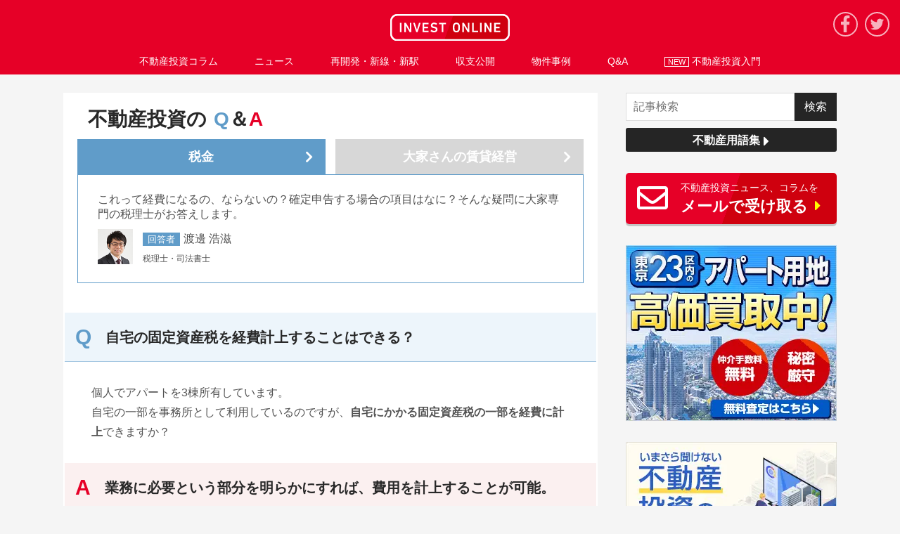

--- FILE ---
content_type: text/html; charset=UTF-8
request_url: https://invest-online.jp/qanda/qanda-tax-31-7895/
body_size: 30309
content:

<!DOCTYPE html>

<html lang="ja"><head>

          <script src="https://cdn.heiyou.jp/js/criteo_datalayer_push.js"></script>
    <script src="https://cdn.heiyou.jp/js/dsa_datalayer_push.js"></script>

    <!-- Google Tag Manager -->
    <script>(function(w,d,s,l,i){w[l]=w[l]||[];w[l].push({'gtm.start':
    new Date().getTime(),event:'gtm.js'});var f=d.getElementsByTagName(s)[0],
    j=d.createElement(s),dl=l!='dataLayer'?'&l='+l:'';j.async=true;j.src=
    'https://www.googletagmanager.com/gtm.js?id='+i+dl;f.parentNode.insertBefore(j,f);
    })(window,document,'script','dataLayer','GTM-M22NG24');</script>
    <!-- End Google Tag Manager -->
  
<meta charset="utf-8">
<meta name="viewport" content="width=device-width, initial-scale=1"><title>自宅の固定資産税を経費計上することはできる？ | 不動産投資メディアのINVEST ONLINE（インベストオンライン）</title><meta name="description" content="Q.「個人でアパートを３棟所有しています。自宅の一部を事務所として利用しているのですが、自宅にかかる固定資産税の一部を経費に計上できますか？」 A.「業務に必要という部分が明らかにしていれば、業務にかかる費用を計上することが可能です。」" /><meta name="keywords" content="不動産投資,Q&A,固定資産税,経費,自宅,事務所" />
<link rel="alternate" type="application/rss+xml" title="RSS FEED" href="https://invest-online.jp/feed/" />
			<link rel="amphtml" href="https://invest-online.jp/qanda/qanda-tax-31-7895/?amp=1">
		<link rel="shortcut icon" href="https://cdn.heiyou.jp/invest-online/img/common/favicon.ico">
	<link rel="apple-touch-icon" href="https://cdn.heiyou.jp/invest-online/img/common/apple-touch-icon.png">
	<link rel="stylesheet" href="https://invest-online.jp/wp/wp-content/themes/invest-online/css/amp.css?ver=1.0.5">
	<link rel="stylesheet" href="https://invest-online.jp/wp/wp-content/themes/invest-online/css/style.css?ver=1.0.5">
	<link rel="stylesheet" href="https://invest-online.jp/wp/wp-content/themes/invest-online/css/common.css?ver=1.0.5">

		<script src="//ajax.googleapis.com/ajax/libs/jquery/1.9.1/jquery.min.js"></script>
	<script src="https://cdn.heiyou.jp/common/js/lazysizes.min.js"></script>

			<link rel="stylesheet" href="https://invest-online.jp/wp/wp-content/themes/invest-online/css/single.css?ver=1.0.5">
		<link rel="stylesheet" href="https://invest-online.jp/wp/wp-content/themes/invest-online/css/amp_single.css?ver=1.0.5">

					<link rel="stylesheet" href="https://invest-online.jp/wp/wp-content/themes/invest-online/css/amp_single_qa.css?ver=1.0.5">

		
	

	<meta property="og:title" content="INVEST ONLINE：自宅の固定資産税を経費計上することはできる？"/>
	<meta property="og:url" content="https://invest-online.jp/qanda/qanda-tax-31-7895/"/>
		<meta property="og:description" content="Q.「個人でアパートを３棟所有しています。自宅の一部を事務所として利用しているのですが、自宅にかかる固定資産税の一部を経費に計上できますか？」 A.「業務に必要という部分が明らかにしていれば、業務にかかる費用を計上することが可能です。」"/>
		<meta property="og:image" content="https://invest-online.jp/wp/wp-content/uploads/2018/10/20181015_2.jpg"/>
	<meta property="og:image:width" content="1000" />
	<meta property="og:image:height" content="523" />


<meta property="og:type" content="website"/>
<meta property="og:site_name" content="INVEST ONLINE"/>
<meta property="og:locale" content="ja_JP" />
<meta property="fb:app_id" content="" />
<meta name="twitter:card" content="summary_large_image" />
<meta name="twitter:site" content="@INVESTONLINE_JP" />

<!-- PWA -->
<link rel="manifest" href="/manifest.json">
	<script>
	window.addEventListener('load', function() {
		if ('serviceWorker' in navigator) {
			navigator.serviceWorker.register("/serviceWorker.js")
			.then(function(registration) {
				console.log("serviceWorker registed.");
			}).catch(function(error) {
				console.warn("serviceWorker error.", error);
			});
		}
	});
	</script>
<!-- END PWA -->

<!-- Google AMP Client ID API -->

<meta name='robots' content='max-image-preview:large' />
<link rel='dns-prefetch' href='//www.google.com' />
<link rel='dns-prefetch' href='//s.w.org' />
<link rel="alternate" type="application/rss+xml" title="INVEST ONLINE &raquo; 自宅の固定資産税を経費計上することはできる？ のコメントのフィード" href="https://invest-online.jp/qanda/qanda-tax-31-7895/feed/" />
		<script type="text/javascript">
			window._wpemojiSettings = {"baseUrl":"https:\/\/s.w.org\/images\/core\/emoji\/13.1.0\/72x72\/","ext":".png","svgUrl":"https:\/\/s.w.org\/images\/core\/emoji\/13.1.0\/svg\/","svgExt":".svg","source":{"concatemoji":"https:\/\/invest-online.jp\/wp\/wp-includes\/js\/wp-emoji-release.min.js?ver=5.8.12"}};
			!function(e,a,t){var n,r,o,i=a.createElement("canvas"),p=i.getContext&&i.getContext("2d");function s(e,t){var a=String.fromCharCode;p.clearRect(0,0,i.width,i.height),p.fillText(a.apply(this,e),0,0);e=i.toDataURL();return p.clearRect(0,0,i.width,i.height),p.fillText(a.apply(this,t),0,0),e===i.toDataURL()}function c(e){var t=a.createElement("script");t.src=e,t.defer=t.type="text/javascript",a.getElementsByTagName("head")[0].appendChild(t)}for(o=Array("flag","emoji"),t.supports={everything:!0,everythingExceptFlag:!0},r=0;r<o.length;r++)t.supports[o[r]]=function(e){if(!p||!p.fillText)return!1;switch(p.textBaseline="top",p.font="600 32px Arial",e){case"flag":return s([127987,65039,8205,9895,65039],[127987,65039,8203,9895,65039])?!1:!s([55356,56826,55356,56819],[55356,56826,8203,55356,56819])&&!s([55356,57332,56128,56423,56128,56418,56128,56421,56128,56430,56128,56423,56128,56447],[55356,57332,8203,56128,56423,8203,56128,56418,8203,56128,56421,8203,56128,56430,8203,56128,56423,8203,56128,56447]);case"emoji":return!s([10084,65039,8205,55357,56613],[10084,65039,8203,55357,56613])}return!1}(o[r]),t.supports.everything=t.supports.everything&&t.supports[o[r]],"flag"!==o[r]&&(t.supports.everythingExceptFlag=t.supports.everythingExceptFlag&&t.supports[o[r]]);t.supports.everythingExceptFlag=t.supports.everythingExceptFlag&&!t.supports.flag,t.DOMReady=!1,t.readyCallback=function(){t.DOMReady=!0},t.supports.everything||(n=function(){t.readyCallback()},a.addEventListener?(a.addEventListener("DOMContentLoaded",n,!1),e.addEventListener("load",n,!1)):(e.attachEvent("onload",n),a.attachEvent("onreadystatechange",function(){"complete"===a.readyState&&t.readyCallback()})),(n=t.source||{}).concatemoji?c(n.concatemoji):n.wpemoji&&n.twemoji&&(c(n.twemoji),c(n.wpemoji)))}(window,document,window._wpemojiSettings);
		</script>
		<style type="text/css">
img.wp-smiley,
img.emoji {
	display: inline !important;
	border: none !important;
	box-shadow: none !important;
	height: 1em !important;
	width: 1em !important;
	margin: 0 .07em !important;
	vertical-align: -0.1em !important;
	background: none !important;
	padding: 0 !important;
}
</style>
	<link rel='stylesheet' id='contact-form-7-css'  href='https://invest-online.jp/wp/wp-content/plugins/contact-form-7/includes/css/styles.css?ver=5.4.2' type='text/css' media='all' />
<link rel='stylesheet' id='wordpress-popular-posts-css-css'  href='https://invest-online.jp/wp/wp-content/plugins/wordpress-popular-posts/assets/css/wpp.css?ver=6.4.0' type='text/css' media='all' />
<link rel='stylesheet' id='imgareaselect-css'  href='https://invest-online.jp/wp/wp-includes/js/imgareaselect/imgareaselect.css?ver=0.9.8' type='text/css' media='all' />
<script type='application/json' id='wpp-json'>
{"sampling_active":0,"sampling_rate":100,"ajax_url":"https:\/\/invest-online.jp\/wp-json\/wordpress-popular-posts\/v1\/popular-posts","api_url":"https:\/\/invest-online.jp\/wp-json\/wordpress-popular-posts","ID":7895,"token":"4626fd4c2b","lang":0,"debug":0}
</script>
<script type='text/javascript' src='https://invest-online.jp/wp/wp-content/plugins/wordpress-popular-posts/assets/js/wpp.min.js?ver=6.4.0' id='wpp-js-js'></script>
<script type='text/javascript' id='utils-js-extra'>
/* <![CDATA[ */
var userSettings = {"url":"\/wp\/","uid":"0","time":"1768643245","secure":"1"};
/* ]]> */
</script>
<script type='text/javascript' src='https://invest-online.jp/wp/wp-includes/js/utils.min.js?ver=5.8.12' id='utils-js'></script>
<link rel="https://api.w.org/" href="https://invest-online.jp/wp-json/" /><link rel="alternate" type="application/json" href="https://invest-online.jp/wp-json/wp/v2/posts/7895" /><link rel="EditURI" type="application/rsd+xml" title="RSD" href="https://invest-online.jp/wp/xmlrpc.php?rsd" />
<link rel="wlwmanifest" type="application/wlwmanifest+xml" href="https://invest-online.jp/wp/wp-includes/wlwmanifest.xml" /> 
<meta name="generator" content="WordPress 5.8.12" />
<link rel='shortlink' href='https://invest-online.jp/?p=7895' />
<link rel="alternate" type="application/json+oembed" href="https://invest-online.jp/wp-json/oembed/1.0/embed?url=https%3A%2F%2Finvest-online.jp%2Fqanda%2Fqanda-tax-31-7895%2F" />
<link rel="alternate" type="text/xml+oembed" href="https://invest-online.jp/wp-json/oembed/1.0/embed?url=https%3A%2F%2Finvest-online.jp%2Fqanda%2Fqanda-tax-31-7895%2F&#038;format=xml" />
            <style id="wpp-loading-animation-styles">@-webkit-keyframes bgslide{from{background-position-x:0}to{background-position-x:-200%}}@keyframes bgslide{from{background-position-x:0}to{background-position-x:-200%}}.wpp-widget-placeholder,.wpp-widget-block-placeholder,.wpp-shortcode-placeholder{margin:0 auto;width:60px;height:3px;background:#dd3737;background:linear-gradient(90deg,#dd3737 0%,#571313 10%,#dd3737 100%);background-size:200% auto;border-radius:3px;-webkit-animation:bgslide 1s infinite linear;animation:bgslide 1s infinite linear}</style>
                  <meta name="onesignal" content="wordpress-plugin"/>
            <script>

      window.OneSignal = window.OneSignal || [];

      OneSignal.push( function() {
        OneSignal.SERVICE_WORKER_UPDATER_PATH = "OneSignalSDKUpdaterWorker.js.php";
                      OneSignal.SERVICE_WORKER_PATH = "OneSignalSDKWorker.js.php";
                      OneSignal.SERVICE_WORKER_PARAM = { scope: "/" };
        OneSignal.setDefaultNotificationUrl("https://invest-online.jp/wp");
        var oneSignal_options = {};
        window._oneSignalInitOptions = oneSignal_options;

        oneSignal_options['wordpress'] = true;
oneSignal_options['appId'] = 'd6ad441f-a129-4bcc-a652-edaa9bb64899';
oneSignal_options['allowLocalhostAsSecureOrigin'] = true;
oneSignal_options['welcomeNotification'] = { };
oneSignal_options['welcomeNotification']['disable'] = true;
oneSignal_options['path'] = "https://invest-online.jp/wp/wp-content/plugins/onesignal-free-web-push-notifications/sdk_files/";
oneSignal_options['safari_web_id'] = "web.onesignal.auto.0e007fdd-4c29-4efe-85fd-d9ae8478b7ea";
oneSignal_options['promptOptions'] = { };
oneSignal_options['promptOptions']['actionMessage'] = "新着記事を通知で受け取る場合は「許可」をクリックしてください";
oneSignal_options['promptOptions']['exampleNotificationTitleDesktop'] = "こんな感じのお知らせが表示されます";
oneSignal_options['promptOptions']['exampleNotificationMessageDesktop'] = "お知らせはデスクトップに表示されます";
oneSignal_options['promptOptions']['exampleNotificationTitleMobile'] = "通知のサンプル";
oneSignal_options['promptOptions']['exampleNotificationMessageMobile'] = "お知らせはデバイスに表示されます";
oneSignal_options['promptOptions']['exampleNotificationCaption'] = "（不要であればいつでも解除できます）";
oneSignal_options['promptOptions']['acceptButtonText'] = "許可";
oneSignal_options['promptOptions']['cancelButtonText'] = "ブロック";
oneSignal_options['promptOptions']['siteName'] = "https://invest-online.jp";
oneSignal_options['promptOptions']['autoAcceptTitle'] = "「許可」をクリックしてください";
                OneSignal.init(window._oneSignalInitOptions);
                OneSignal.showSlidedownPrompt();      });

      function documentInitOneSignal() {
        var oneSignal_elements = document.getElementsByClassName("OneSignal-prompt");

        var oneSignalLinkClickHandler = function(event) { OneSignal.push(['registerForPushNotifications']); event.preventDefault(); };        for(var i = 0; i < oneSignal_elements.length; i++)
          oneSignal_elements[i].addEventListener('click', oneSignalLinkClickHandler, false);
      }

      if (document.readyState === 'complete') {
           documentInitOneSignal();
      }
      else {
           window.addEventListener("load", function(event){
               documentInitOneSignal();
          });
      }
    </script>
<!-- ## NXS/OG ## --><!-- ## NXSOGTAGS ## --><!-- ## NXS/OG ## -->

</head>

<body>

	<!-- Google Tag Manager (noscript) -->
	<noscript><iframe src="https://www.googletagmanager.com/ns.html?id=GTM-M22NG24"
	height="0" width="0" class="gtm_iframe" style="display:none;visibility:hidden"></iframe></noscript>
	<!-- End Google Tag Manager (noscript) -->

<header>

<div class="logo_area">
	<div id="nav-drawer">
		<input id="nav-input" type="checkbox" class="nav-unshown">
		<label id="nav-open" for="nav-input"><span></span></label>

		<div id="nav-content">
			<div id="nav_h">
				<label class="nav-unshown" id="nav-close" for="nav-input"><div class="close_cion"></div></label>
				<a class="logo" href="https://invest-online.jp">
																	<img alt="INVEST ONLINE（インベストオンライン）" width="170" height="38" src="https://cdn.heiyou.jp/invest-online/img/common/logo.svg">
															</a>
			</div>

			<div id="nav_m">
				<form role="search" method="get" id="searchform" class="searchform" action="https://invest-online.jp/" target="_top">
	<div>
		<label class="screen-reader-text" for="s"></label>
		<input type="search" value="" name="s" id="s" class="search_input" placeholder="記事検索"/>
		<input type="submit" id="searchsubmit" class="searchsubmit" value="検索" />
	</div>
</form>

				<!-- メニュー グローバルナビ -->


<ul class="menu global_navi_ul">

  <li class="menu-item menu-item_big-category menu-item-has-children menu__single menu-gp-top">
    <a href="https://invest-online.jp/category/column/"
        onMouseDown="event_tracking('text', 'click', 'gnv_column');"
        >
      <p>不動産投資コラム</p>
              <img class="arrow_r" width="7" height="13" alt="" src="https://cdn.heiyou.jp/invest-online/img/common/arrow_right.svg">
          </a>
          <ul class="menu__second-level display_pc_r">
        <li>
          <a href="https://invest-online.jp/series/" onMouseDown="event_tracking('text', 'click', 'gnv_series');">
            <p>連載コラム</p>
          </a>
        </li>
        <li>
          <a href="https://invest-online.jp/glossary/" onMouseDown="event_tracking('text', 'click', 'gnv_glossary');">
            <p>用語集</p>
          </a>
        </li>
      </ul>
      </li>

  <li class="menu-item menu-item_big-category menu-item-has-children menu__single menu-gp-bottom display_sp_r">
    <a href="https://invest-online.jp/series/"
        onMouseDown="event_tracking('text', 'click', 'gnv_series');"
        >
      <p>連載コラム</p>
              <img class="arrow_r" width="7" height="13" alt="" src="https://cdn.heiyou.jp/invest-online/img/common/arrow_right.svg">
          </a>
  </li>

  <li class="menu-item menu-item_big-category menu-item-has-children menu__single menu-gp-top">
    <a href="https://invest-online.jp/category/news/"
        onMouseDown="event_tracking('text', 'click', 'gnv_news');"
        >
      <p>ニュース</p>
              <img class="arrow_r" width="7" height="13" alt="" src="https://cdn.heiyou.jp/invest-online/img/common/arrow_right.svg">
          </a>
          <ul class="menu__second-level display_pc_r">
        <li>
          <a href="https://invest-online.jp/category/events/" onMouseDown="event_tracking('text', 'click', 'gnv_event');">
            <p>投資イベント</p>
          </a>
        </li>
      </ul>
      </li>

  <li class="menu-item menu-item_big-category menu-item-has-children menu__single menu-gp-bottom">
    <a href="https://invest-online.jp/category/news/redevelopment/"
        onMouseDown="event_tracking('text', 'click', 'gnv_redevelopment');"
        >
      <p>再開発・新線・新駅</p>
              <img class="arrow_r" width="7" height="13" alt="" src="https://cdn.heiyou.jp/invest-online/img/common/arrow_right.svg">
          </a>
  </li>

  <li class="menu-item menu-item_big-category menu-item-has-children menu__single menu-gp-top">
    <a href="https://invest-online.jp/category/balance/"
        onMouseDown="event_tracking('text', 'click', 'gnv_balance');"
        >
      <p>収支公開</p>
              <img class="arrow_r" width="7" height="13" alt="" src="https://cdn.heiyou.jp/invest-online/img/common/arrow_right.svg">
          </a>
  </li>

  <li class="menu-item menu-item_big-category menu-item-has-children menu__single menu-gp-bottom">
    <a href="https://invest-online.jp/category/town/case/"
        onMouseDown="event_tracking('text', 'click', 'gnv_case');"
        >
      <p>物件事例</p>
              <img class="arrow_r" width="7" height="13" alt="" src="https://cdn.heiyou.jp/invest-online/img/common/arrow_right.svg">
          </a>
  </li>

  <li class="menu-item menu-item_big-category menu-item-has-children menu__single menu-gp-top">
    <a href="https://invest-online.jp/category/qanda/qanda-tax/"
        onMouseDown="event_tracking('text', 'click', 'gnv_qanda');"
        >
      <p><span class="display_sp_r">不動産投資</span>Q&amp;A</p>
              <img class="arrow_r" width="7" height="13" alt="" src="https://cdn.heiyou.jp/invest-online/img/common/arrow_right.svg">
          </a>
  </li>
  <div class="cb display_sp_r">
    <li class="menu-item menu-item_big-category menu-item-has-children menu__single floatLeft width50pc menu-gp-bottom">
      <a href="https://invest-online.jp/category/qanda/qanda-tax/"
            onMouseDown="event_tracking('text', 'click', 'gnv_qanda_tax');"
            >
        <p>税金</p>
                  <img class="arrow_r" width="7" height="13" alt="" src="https://cdn.heiyou.jp/invest-online/img/common/arrow_right.svg">
              </a>
    </li>
    <li class="menu-item menu-item_big-category menu-item-has-children menu__single floatLeft width50pc menu-gp-bottom border-none">
      <a href="https://invest-online.jp/category/qanda/qanda-trouble/"
            onMouseDown="event_tracking('text', 'click', 'gnv_qanda_trouble');"
            >
        <p>賃貸経営</p>
                  <img class="arrow_r" width="7" height="13" alt="" src="https://cdn.heiyou.jp/invest-online/img/common/arrow_right.svg">
              </a>
    </li>
  </div>

  <li class="menu-item menu-item_big-category menu-item-has-children menu__single menu-gp-top menu-gp-bottom">
    <a href="https://invest-online.jp/category/beginner/"
        onMouseDown="event_tracking('text', 'click', 'gnv_beginner');"
        >
      <p class="display_pc_r"><span class="icon_new">NEW</span> 不動産投資入門</p>
      <p class="display_sp_r">
                  <picture>
            <source data-srcset="https://cdn.heiyou.jp/invest-online/img/beginner/icon-beginner.webp" type="image/webp">
            <img class="lazyload icon-menu" width="13" height="20" data-src="https://cdn.heiyou.jp/invest-online/img/beginner/icon-beginner.png" alt="">
          </picture>
                初心者のための不動産投資入門<b class="fontsize_ss red"> new</b>
      </p>
              <img class="arrow_r" width="7" height="13" alt="" src="https://cdn.heiyou.jp/invest-online/img/common/arrow_right.svg">
          </a>
  </li>

  <li class="menu-item menu-item_big-category menu-item-has-children menu__single display_sp_r menu-gp-bottom">
    <a href="https://invest-online.jp/glossary/"
        onMouseDown="event_tracking('text', 'click', 'gnv_glossary');"
        >
      <p>
                  <picture>
            <source data-srcset="https://cdn.heiyou.jp/invest-online/img/beginner/icon-glossary.webp" type="image/webp">
            <img class="lazyload icon-menu" data-src="https://cdn.heiyou.jp/invest-online/img/beginner/icon-glossary.png" width="16" height="16" alt="">
          </picture>
                不動産用語集
      </p>
              <img class="arrow_r" width="7" height="13" alt="" src="https://cdn.heiyou.jp/invest-online/img/common/arrow_right.svg">
          </a>
  </li>

</ul>

				<div class="sns_official text_center display_sp">
					<p class="fontsize_l"><b>最新情報をお届けします</b></p>
					
<ul class="sns">

	<li>
		<a class="maru" href="https://invest-online.jp/mail_magazine/" target="_blank" >
							<img height="42px" width="42px" src="https://cdn.heiyou.jp/invest-online/img/common/mail.png" alt="investonline.official">
					</a>
		<p>メルマガ</p>
	</li>

	<li>
		<a class="maru" href="https://m.facebook.com/investonline.official/" target="_blank" >
							<img height="42px" width="42px" src="https://cdn.heiyou.jp/invest-online/img/common/sns_fb.png" alt="investonline.official">
					</a>
		<p>Facebook</p>
	</li>

	<li>
		<a class="sns_twitter maru" href="https://twitter.com/INVESTONLINE_JP" target="_blank" >
							<img height="42px" width="42px" src="https://cdn.heiyou.jp/invest-online/img/common/sns_twitter.png" alt="INVESTONLINE_JP">
					</a>
		<p>Twitter</p>
	</li>

</ul>
				</div>

								<!-- メニュー フッター -->


<ul id="menu_footer" class="menu menu_footer fontsize_sss overflowHidden">
  <li class="menu-item footer_menu-item floatLeft width50pc">
    <a href="https://invest-online.jp/about/" class="display_block">INVEST ONLINEとは</a>
  </li>
  <li class="menu-item footer_menu-item floatLeft width50pc">
    <a href="https://invest-online.co.jp/privacy-policy/" class="display_block" id="corporatespnavi-link" onMouseDown="set_urlparam_ulfpc('corporatespnavi', 'invest-online.co.jp/privacy-policy/');" target="_blank" >プライバシーポリシー</a>
  </li>
  <li class="menu-item footer_menu-item floatLeft width50pc">
    <a href="https://invest-online.jp/company/" class="display_block">運営会社</a>
  </li>
  <li class="menu-item footer_menu-item floatLeft width50pc">
    <a href="https://invest-online.jp/sitemap/" class="display_block">サイトマップ</a>
  </li>
  <li class="menu-item footer_menu-item floatLeft width100">
    <a href="https://invest-online.jp/contact/" class="display_block">お問い合わせ</a>
  </li>
</ul>
			</div>
		</div>
	</div>

	<a id="logo" class="logo" href="https://invest-online.jp">
								<img alt="INVEST ONLINE（インベストオンライン）" width="170" height="38" src="https://cdn.heiyou.jp/invest-online/img/common/logo.svg">
						</a>

			<ul class="sns sns_pc_r">
			<li>
				<a class="sns_fb maru" href="https://business.facebook.com/investonline.official/" target="_blank" >
											<img src="https://cdn.heiyou.jp/invest-online/img/common/sns_fb_w.svg" alt="investonline.official">
			    				</a>
			</li>
			<li>
				<a class="sns_twitter maru" href="https://twitter.com/INVESTONLINE_JP" target="_blank" >
											<img src="https://cdn.heiyou.jp/invest-online/img/common/sns_twitter_w.svg" alt="INVESTONLINE_JP">
									</a>
			</li>
		</ul>
	</div>

<div id="menu_pc"><!-- メニュー グローバルナビ -->


<ul class="menu global_navi_ul">

  <li class="menu-item menu-item_big-category menu-item-has-children menu__single menu-gp-top">
    <a href="https://invest-online.jp/category/column/"
        onMouseDown="event_tracking('text', 'click', 'gnv_column');"
        >
      <p>不動産投資コラム</p>
              <img class="arrow_r" width="7" height="13" alt="" src="https://cdn.heiyou.jp/invest-online/img/common/arrow_right.svg">
          </a>
          <ul class="menu__second-level display_pc_r">
        <li>
          <a href="https://invest-online.jp/series/" onMouseDown="event_tracking('text', 'click', 'gnv_series');">
            <p>連載コラム</p>
          </a>
        </li>
        <li>
          <a href="https://invest-online.jp/glossary/" onMouseDown="event_tracking('text', 'click', 'gnv_glossary');">
            <p>用語集</p>
          </a>
        </li>
      </ul>
      </li>

  <li class="menu-item menu-item_big-category menu-item-has-children menu__single menu-gp-bottom display_sp_r">
    <a href="https://invest-online.jp/series/"
        onMouseDown="event_tracking('text', 'click', 'gnv_series');"
        >
      <p>連載コラム</p>
              <img class="arrow_r" width="7" height="13" alt="" src="https://cdn.heiyou.jp/invest-online/img/common/arrow_right.svg">
          </a>
  </li>

  <li class="menu-item menu-item_big-category menu-item-has-children menu__single menu-gp-top">
    <a href="https://invest-online.jp/category/news/"
        onMouseDown="event_tracking('text', 'click', 'gnv_news');"
        >
      <p>ニュース</p>
              <img class="arrow_r" width="7" height="13" alt="" src="https://cdn.heiyou.jp/invest-online/img/common/arrow_right.svg">
          </a>
          <ul class="menu__second-level display_pc_r">
        <li>
          <a href="https://invest-online.jp/category/events/" onMouseDown="event_tracking('text', 'click', 'gnv_event');">
            <p>投資イベント</p>
          </a>
        </li>
      </ul>
      </li>

  <li class="menu-item menu-item_big-category menu-item-has-children menu__single menu-gp-bottom">
    <a href="https://invest-online.jp/category/news/redevelopment/"
        onMouseDown="event_tracking('text', 'click', 'gnv_redevelopment');"
        >
      <p>再開発・新線・新駅</p>
              <img class="arrow_r" width="7" height="13" alt="" src="https://cdn.heiyou.jp/invest-online/img/common/arrow_right.svg">
          </a>
  </li>

  <li class="menu-item menu-item_big-category menu-item-has-children menu__single menu-gp-top">
    <a href="https://invest-online.jp/category/balance/"
        onMouseDown="event_tracking('text', 'click', 'gnv_balance');"
        >
      <p>収支公開</p>
              <img class="arrow_r" width="7" height="13" alt="" src="https://cdn.heiyou.jp/invest-online/img/common/arrow_right.svg">
          </a>
  </li>

  <li class="menu-item menu-item_big-category menu-item-has-children menu__single menu-gp-bottom">
    <a href="https://invest-online.jp/category/town/case/"
        onMouseDown="event_tracking('text', 'click', 'gnv_case');"
        >
      <p>物件事例</p>
              <img class="arrow_r" width="7" height="13" alt="" src="https://cdn.heiyou.jp/invest-online/img/common/arrow_right.svg">
          </a>
  </li>

  <li class="menu-item menu-item_big-category menu-item-has-children menu__single menu-gp-top">
    <a href="https://invest-online.jp/category/qanda/qanda-tax/"
        onMouseDown="event_tracking('text', 'click', 'gnv_qanda');"
        >
      <p><span class="display_sp_r">不動産投資</span>Q&amp;A</p>
              <img class="arrow_r" width="7" height="13" alt="" src="https://cdn.heiyou.jp/invest-online/img/common/arrow_right.svg">
          </a>
  </li>
  <div class="cb display_sp_r">
    <li class="menu-item menu-item_big-category menu-item-has-children menu__single floatLeft width50pc menu-gp-bottom">
      <a href="https://invest-online.jp/category/qanda/qanda-tax/"
            onMouseDown="event_tracking('text', 'click', 'gnv_qanda_tax');"
            >
        <p>税金</p>
                  <img class="arrow_r" width="7" height="13" alt="" src="https://cdn.heiyou.jp/invest-online/img/common/arrow_right.svg">
              </a>
    </li>
    <li class="menu-item menu-item_big-category menu-item-has-children menu__single floatLeft width50pc menu-gp-bottom border-none">
      <a href="https://invest-online.jp/category/qanda/qanda-trouble/"
            onMouseDown="event_tracking('text', 'click', 'gnv_qanda_trouble');"
            >
        <p>賃貸経営</p>
                  <img class="arrow_r" width="7" height="13" alt="" src="https://cdn.heiyou.jp/invest-online/img/common/arrow_right.svg">
              </a>
    </li>
  </div>

  <li class="menu-item menu-item_big-category menu-item-has-children menu__single menu-gp-top menu-gp-bottom">
    <a href="https://invest-online.jp/category/beginner/"
        onMouseDown="event_tracking('text', 'click', 'gnv_beginner');"
        >
      <p class="display_pc_r"><span class="icon_new">NEW</span> 不動産投資入門</p>
      <p class="display_sp_r">
                  <picture>
            <source data-srcset="https://cdn.heiyou.jp/invest-online/img/beginner/icon-beginner.webp" type="image/webp">
            <img class="lazyload icon-menu" width="13" height="20" data-src="https://cdn.heiyou.jp/invest-online/img/beginner/icon-beginner.png" alt="">
          </picture>
                初心者のための不動産投資入門<b class="fontsize_ss red"> new</b>
      </p>
              <img class="arrow_r" width="7" height="13" alt="" src="https://cdn.heiyou.jp/invest-online/img/common/arrow_right.svg">
          </a>
  </li>

  <li class="menu-item menu-item_big-category menu-item-has-children menu__single display_sp_r menu-gp-bottom">
    <a href="https://invest-online.jp/glossary/"
        onMouseDown="event_tracking('text', 'click', 'gnv_glossary');"
        >
      <p>
                  <picture>
            <source data-srcset="https://cdn.heiyou.jp/invest-online/img/beginner/icon-glossary.webp" type="image/webp">
            <img class="lazyload icon-menu" data-src="https://cdn.heiyou.jp/invest-online/img/beginner/icon-glossary.png" width="16" height="16" alt="">
          </picture>
                不動産用語集
      </p>
              <img class="arrow_r" width="7" height="13" alt="" src="https://cdn.heiyou.jp/invest-online/img/common/arrow_right.svg">
          </a>
  </li>

</ul>
</div>

<!-- スライドバナー -->

</header>

  <!-- single-qa.php -->

<!-- メインコンテンツ -->
<main>
  <div id="container">
    <article>

      
<div class="qa_cat_header ">
  <h1 class="qact nomargin display_block">不動産投資の<span class="margin10_left"><span class="qact_label_blue">Q</span>＆<span class="red">A</span></span></h1>
  <div class="qa_tab_area">
    <ul class="qa_tab_menu">
      <li class="tab_active"><a href="https://invest-online.jp/category/qanda/qanda-tax/">税金</a></li>
      <li class=""><a href="https://invest-online.jp/category/qanda/qanda-trouble/"><span class="display_pc">大家さんの</span>賃貸経営</a></li>
    </ul>
    <div class="qa_tab_content overflowHidden">
      <div class="qa_tab-text">
        これって経費になるの、ならないの？確定申告する場合の項目はなに？そんな疑問に大家専門の税理士がお答えします。      </div>
      <div class="qa_detail-text overflowHidden">
        <a href="https://invest-online.jp/author/writer-9/">
          <div class="thumbnail_writer floatLeft">
                          <img height="50" width="50" class="lazyload" data-src="https://cdn.heiyou.jp/invest-online/img/user/watanabe-koji-100.jpg" alt="">
                      </div>
          <div class="qa_commentator_text">
            <p class="nomargin"><span class="commentator_label fontsize_sss mr5">回答者</span>渡邊 浩滋</p>
            <p class="fontsize_ssss nomargin mt5">税理士・司法書士</p>
          </div>
        </a>
      </div>
    </div>
  </div>
</div>

      <div class="single-qa-main">

        
          
          <h2 class="qah2">自宅の固定資産税を経費計上することはできる？</h2>

                        <p>
                <p>個人でアパートを3棟所有しています。<br />
自宅の一部を事務所として利用しているのですが、<strong>自宅にかかる固定資産税の一部を経費に計上</strong>できますか？</p>
<!-- toc.php -->


  

      <script>
      $(document).ready(function(){
        //ページが読み込まれたら
        $('.toc_title').css('float', 'left');
        $('.toc_open').css('float', 'left');
        $('#toc_list').css('display', 'none');
      });
      $(function(){
        $(".toc_open").click(function(){
          $('#toc').addClass("toc_d_none");
          $('.toc_title').css('float', 'none');
          $('.toc_open').css('float', 'none');
          $('.toc_open').css('visibility', 'hidden');
          $('#toc_list').css('display', 'block');
        });
        $(".toc_close").click(function(){
          $("#toc").removeClass("toc_d_none");
          $('.toc_title').css('float', 'left');
          $('.toc_open').css('float', 'left');
          $('.toc_open').css('visibility', 'visible');
          $('#toc_list').css('display', 'none');
        });
      });
    </script>
  <h2>業務に必要という部分を明らかにすれば、費用を計上することが可能。</h2>
<p><strong>プライベートと事業の経費が混在しているものを「家事関連費」</strong>といいます。</p>
<p>例えば、携帯電話の使用料が年間20万円かかっていた場合に、業務で50％使用していることが明らかにできれば、20万円×50％＝10万円を経費に計上することができます。</p>
<p>つまり、自宅についても<strong><span class="marker_yellow">事務所として使用している部分が明らかにできれば、その部分についての割合（面積割合）を経費に計上することが可能</span></strong>です。</p>
<h3>過去の判例</h3>
<p>ただし、平成25年10月17日東京地裁の判断で、保険代理店事業を行っていた個人が、自宅兼事務所の家賃のうち、1階のリビングダイニング( 25㎡ )と2階の洋間3室のうち1室（ 9㎡ ）を事務所分として、これらの面積に相当する家賃を必要経費にしていたが、<strong>認められませんでした。</strong></p>
<p>裁判所は</p>
<div class="precedents ">
	<span class="pre_text">「建物の構造上、住宅の一部を居住用部分と事業用部分とに明確に区分することができる状態にないことは明らかである 」ことから必要経費にはならない</span>
</div>
<p>と判断しました。</p>
<p>この判断が全てにあてはまるとは限りませんが、<strong>事業用部分が明確に区分できているか</strong>が経費にできるかどうかの判断になります。</p>
              </p>
                  
        <p class="text_right fontsize_sss">
          <i class="far fa-clock mr5"></i>2018/10/22        </p>

                  <p><a class="conversion" href="https://invest-online.jp/book-t/?utm_source=invest-online.jp&utm_medium=text&utm_campaign=invest-online-single_text_bottom_s_bk_4&argument=f3n6DqVS&dmai=a5e532eee5a605" target="_blank" onMouseDown="ga('send', 'event', 'link', 'click', 'contents_mail_text_bottom4', true);"><span class="border_bottom blue">東京に仕事を求めてやってくる単身者増加中…不動産投資は、立地で決まる</span></a></p>        
        <!-- 前後の記事 -->
        <!-- page-nav.php 前後の記事 -->

<hr class="dotted page-nav-hr">


  <nav id="page-nav" class="overflowHidden">
                <a href="https://invest-online.jp/qanda/qanda-tax-29-7689/" class="prev-link page-nav floatLeft">
        <div class="icon layout_fc"><div class="arrowicon_l maru floatLeft"></div><span class="floatLeft fontsize_s"><b>前の記事</b></span></div>
        <p class="nomargin fontsize_sss">購入後にリフォームして賃貸を開始、いつから減…</p>
      </a>
                    <a href="https://invest-online.jp/qanda/qanda-tax-30-7870/" class="next-link page-nav floatRight">
        <div class="icon layout_fc"><span class="floatRight fontsize_s"><b>次の記事</b></span><div class="arrowicon_r maru floatRight"></div></div>
        <p class="nomargin fontsize_sss text_right">不動産所得の経費になるもの、ならないものは何？</p>
      </a>
      </nav>


        
          <!-- ライター情報 -->
          <!-- single_author.php 記事用プロフィールエリア -->


<a href="https://invest-online.jp/author/writer-9/" class="author_info layout_fc">

  <!-- ユーザー情報取得 -->
  
  <!-- 顔写真 -->
  <div class="display_pc">
    <div class="thumbnail_writer maru">
              <img height="100px" width="100px" class="lazyload" data-src="https://cdn.heiyou.jp/invest-online/img/user/watanabe-koji-300.jpg" alt="">
          </div>
  </div>

  <div class="display_sp">
    <div class="layout_fc">
      <div class="thumbnail_writer maru">
                  <img height="100px" width="100px" class="lazyload" data-src="https://cdn.heiyou.jp/invest-online/img/user/watanabe-koji-300.jpg" alt="">
              </div>
      <div class="author_info_text_sp floatLeft display_block">
        <p class="writer_name">
          渡邊          浩滋        </p>
        <p class="writer_profession">税理士・司法書士</p>
      </div>
    </div>
  </div>

  <div class="author_info_text floatRight">
    <p class="writer_name display_pc">
      渡邊      浩滋    </p>

    <p class="writer_profession display_pc">税理士・司法書士</p>

    <p class="writer_profession w_prof_descri">
      経営難だった実家のアパート経営を大きく改善し、大家さん専門の税理士事務所を設立。北海道から沖縄まで幅広く相談を受ける。セミナー、出版、連載など多方面で活躍。専門税理士ネットワーク『knees』メンバー。    </p>

    <p><span class="author_rink underline floatRight">記事一覧</span></p>
  </div>

      <img class="arrow_r display_pc" alt="" src="https://cdn.heiyou.jp/invest-online/img/common/arrow_right.svg" />
  
</a><!-- author_info -->

        

        <!-- トップに戻るボタン取得 -->
                  <!-- to top button -->
<div id="totop" class="maru">
  <i class="fas fa-arrow-up"></i>
</div>
        
        <!-- シェアボタン取得 -->
        

	<div id="share_area">

	
		
		<a href="https://www.facebook.com/sharer/sharer.php?u=https://invest-online.jp/qanda/qanda-tax-31-7895/" class="share_area_a" id="share_area_a_fb" target="_blank" rel="nofollow" title="facebookで共有">
			<img src="https://cdn.heiyou.jp/invest-online/img/share/icon_fb.svg" alt="Facebook">
		</a>
		<a href="http://twitter.com/share?url=https://invest-online.jp/qanda/qanda-tax-31-7895/&text=自宅の固定資産税を経費計上することはできる？" class="share_area_a" id="share_area_a_twitter" target="_blank" rel="nofollow" title="twitterで共有">
			<img src="https://cdn.heiyou.jp/invest-online/img/share/icon_twitter.svg" alt="Twitter">
		</a>
		<a href="http://b.hatena.ne.jp/add?mode=confirm&url=https://invest-online.jp/qanda/qanda-tax-31-7895/" class="share_area_a" id="share_area_a_b" target="_blank" rel="nofollow" title="はてなブックマークで共有">
			<img src="https://cdn.heiyou.jp/invest-online/img/share/icon_b.svg" alt="はてなブックマーク">
		</a>
		<a href="http://line.me/R/msg/text/?自宅の固定資産税を経費計上することはできる？%0D%0Ahttps://invest-online.jp/qanda/qanda-tax-31-7895/" class="share_area_a" id="share_area_a_line" target="_blank" rel="nofollow" title="LINEで共有">
			<img src="https://cdn.heiyou.jp/invest-online/img/share/icon_line.svg" alt="LINE">
		</a>

	
</div>

        <!-- タグ -->
        <div class="single_tag_list">
                            <a class="single_tag fontsize_ss floatLeft tag_icon" href="https://invest-online.jp/tag/apartment/">アパート投資</a>
                            <a class="single_tag fontsize_ss floatLeft tag_icon" href="https://invest-online.jp/tag/tax-reduction/">節税</a>
                  </div>

        <hr>

        <!-- 関連記事エリア -->
        <div id="link_relation">
          
<!-- 関連記事エリア -->
<div id="relation_area">
  <div class="relation_title">おすすめ記事</div>
        <ul class="clearfix width100">
    
      <li>
        <a href="https://invest-online.jp/column/communication-with-realestate-agents2-10727/">

          <!-- サムネイル -->
          <div class="thumbnail">
                                                                    <img class="lazyload" width="120px" height="100px" alt="大家と不動産屋/コミュニケーションのポイントは" data-src="https://invest-online.jp/wp/wp-content/uploads/2019/02/10727b-150x150.jpg" />
              
                      </div>

          <div class="article_text">

            <!-- 記事タイトル -->
            <div class="article_title">大家と不動産屋/コミュニケーションのポイントは</div>

            <!-- コラムニスト名 -->
            <div class="article_columnistname">
              <!-- writer_name.php -->
      <span class="wns margin10_right">宅地建物取引士</span>廣田 裕司              </div>

          </div>

        </a>
      </li>
    
      <li>
        <a href="https://invest-online.jp/column/calculate-yield2-8322/">

          <!-- サムネイル -->
          <div class="thumbnail">
                                                                    <img class="lazyload" width="120px" height="100px" alt="高利回りでも避けたい物件とは？ココに要注意！" data-src="https://invest-online.jp/wp/wp-content/uploads/2018/11/8322-150x150.jpg" />
              
                      </div>

          <div class="article_text">

            <!-- 記事タイトル -->
            <div class="article_title">高利回りでも避けたい物件とは？ココに要注意！</div>

            <!-- コラムニスト名 -->
            <div class="article_columnistname">
              <!-- writer_name.php -->
      <span class="wns margin10_right">不動産鑑定士</span>堀田 直紀              </div>

          </div>

        </a>
      </li>
    
      <li>
        <a href="https://invest-online.jp/column/owner-tax-declaration-3-2314/">

          <!-- サムネイル -->
          <div class="thumbnail">
                                                                    <img class="lazyload" width="120px" height="100px" alt="[大家さんの確定申告] ③ 申告スケジュール" data-src="https://invest-online.jp/wp/wp-content/uploads/2018/05/calculating-tax-150x150.jpg" />
              
                      </div>

          <div class="article_text">

            <!-- 記事タイトル -->
            <div class="article_title">[大家さんの確定申告] ③ 申告スケジュール</div>

            <!-- コラムニスト名 -->
            <div class="article_columnistname">
              <!-- writer_name.php -->
      <span class="wns margin10_right">行政書士</span>棚田 健大郎              </div>

          </div>

        </a>
      </li>
    
      <li>
        <a href="https://invest-online.jp/column/inheritance-tax-risk1-5014/">

          <!-- サムネイル -->
          <div class="thumbnail">
                                                                    <img class="lazyload" width="120px" height="100px" alt="小規模宅地等の特例改正で相続税が高くなる？／前編" data-src="https://invest-online.jp/wp/wp-content/uploads/2018/07/小規模宅地等の特例の改正で相続税が高くなる？-min-150x150.jpg" />
              
                      </div>

          <div class="article_text">

            <!-- 記事タイトル -->
            <div class="article_title">小規模宅地等の特例改正で相続税が高くなる？／前編</div>

            <!-- コラムニスト名 -->
            <div class="article_columnistname">
              <!-- writer_name.php -->
      <span class="wns margin10_right">行政書士</span>棚田 健大郎              </div>

          </div>

        </a>
      </li>
    
      <li>
        <a href="https://invest-online.jp/column/keno-shisetsu2-13953/">

          <!-- サムネイル -->
          <div class="thumbnail">
                                                                    <img class="lazyload" width="120px" height="100px" alt="入居者に喜ばれる？嫌がられる？周辺施設の見極め方" data-src="https://invest-online.jp/wp/wp-content/uploads/2019/05/undoukai-min-150x150.jpg" />
              
                      </div>

          <div class="article_text">

            <!-- 記事タイトル -->
            <div class="article_title">入居者に喜ばれる？嫌がられる？周辺施設の見極め方</div>

            <!-- コラムニスト名 -->
            <div class="article_columnistname">
              <!-- writer_name.php -->
      <span class="wns margin10_right">行政書士</span>棚田 健大郎              </div>

          </div>

        </a>
      </li>
    
      <li>
        <a href="https://invest-online.jp/column/safetynet-jutaku2-10325/">

          <!-- サムネイル -->
          <div class="thumbnail">
                                                                    <img class="lazyload" width="120px" height="100px" alt="セーフティネット住宅のデメリット・対策とは？" data-src="https://invest-online.jp/wp/wp-content/uploads/2019/01/safety-net_2-150x150.jpg" />
              
                      </div>

          <div class="article_text">

            <!-- 記事タイトル -->
            <div class="article_title">セーフティネット住宅のデメリット・対策とは？</div>

            <!-- コラムニスト名 -->
            <div class="article_columnistname">
              <!-- writer_name.php -->
      <span class="wns margin10_right">行政書士</span>棚田 健大郎              </div>

          </div>

        </a>
      </li>
        </ul>
  </div>
        </div>

        <!-- 訴求エリア取得 -->
                          
      </div>

    </article>

    <!-- サイドバー取得 -->
    
<aside>
  <div id="sidebar" class="overflowHidden">

    <form role="search" method="get" id="searchform" class="searchform searchform_mu" action="https://invest-online.jp/" target="_top">
  <div>
    <label class="screen-reader-text" for="s"></label>
    <input type="search" value="" name="s" id="s" placeholder="記事検索" class="search_input"/>
    <input type="submit" id="searchsubmit" class="searchsubmit" value="検索" />
  </div>
</form><a href="https://invest-online.jp/glossary/"><div class="glossary-btn">不動産用語集 <i class="fa fa-lg fa-caret-right"></i></div></a>

  <a href="https://invest-online.jp/mail_magazine/" class="e-zine margin_tb30 layout_fc display_block">
    <i class="far fa-envelope"></i>
    <p>
      <span class="fontsize_ss">不動産投資ニュース、コラムを</span><br>
      <span class="fontsize_lll"><b>メールで受け取る</b><i class="fas fa-caret-right"></i></span>
    </p>
  </a>


    <!-- コンバージョン施策表示 バナー -->
                            <a class="conversion_banner margin_tb30 display_block" href="https://s-toushi.jp/purchase/" target="_blank" id="side_mail_banner_1-link" onMouseDown="ga('send', 'event', 'banner', 'click', 'side_mail_banner_top', true);set_urlparam_ulfpc_after('side_mail_banner_1');" >
            <picture class="display_block text_center">
              <source data-srcset="https://cdn.heiyou.jp/invest-online/img/sidebar/stoushi-purchase.webp" type="image/webp">
              <img class="lazyload" height="300" width="300" data-src="https://cdn.heiyou.jp/invest-online/img/sidebar/stoushi-purchase.png" alt="">
            </picture>
          </a>
                  
    <!-- 土地買取 -->
    
    <!-- 不動産投資入門 -->
    <div class="beginner-banner marginbottom30">
      <a class="display_block" href="https://invest-online.jp/category/beginner/">
                  <picture class="display_block text_center">
            <source data-srcset="https://cdn.heiyou.jp/invest-online/img/sidebar/side-bnr-beginners.webp" type="image/webp">
            <img class="lazyload" data-src="https://cdn.heiyou.jp/invest-online/img/sidebar/side-bnr-beginners.png" width="300" height="198" alt="不動産投資入門（いまさら聞けない不動産投資の基礎知識）">
          </picture>
              </a>
    </div>
<!-- ランキングエラー非表示 PHPの中は#でコメント -->
    <!-- ranking-qa.php 呼び出し -->
    


<!-- ランキングエラー非表示 PHPの中は#でコメント -->
    <!-- ranking.php 呼び出し -->
    <div id="ranking" class="sidebar_contents ranking">
                </div>

<!-- ランキングエラー非表示 PHPの中は#でコメント -->
    <!-- ranking-qa.php 呼び出し -->
    
    
      <!-- writer_list.php 呼び出し -->
      

<!-- ライター一覧 -->
<div id="writer_list" class="sidebar_contents">

  <h2 class="side_title">執筆者</h2>

  <!-- ライター情報 -->
  
  <div class="writers">

    
      
      <a href="https://invest-online.jp/author/writer-7/" class="writer-profile">

        <figure class="wi_side maru">
                      <img height="70px" width="70px" class="lazyload" data-src="https://cdn.heiyou.jp/invest-online/img/user/hotta-naoki-300.jpg" alt="">
                  </figure>

        <ul class="profiletxt">
          <li class="writer_name">堀田 直紀</li>
          <li class="writer_profession">
            不動産鑑定士          </li>
        </ul>

      </a>

    
      
      <a href="https://invest-online.jp/author/writer-5/" class="writer-profile">

        <figure class="wi_side maru">
                      <img height="70px" width="70px" class="lazyload" data-src="https://cdn.heiyou.jp/invest-online/img/user/miyazaki-tatuya-300.jpg" alt="">
                  </figure>

        <ul class="profiletxt">
          <li class="writer_name">宮﨑 辰也</li>
          <li class="writer_profession">
            司法書士          </li>
        </ul>

      </a>

    
      
      <a href="https://invest-online.jp/author/writer-14/" class="writer-profile">

        <figure class="wi_side maru">
                      <img height="70px" width="70px" class="lazyload" data-src="https://cdn.heiyou.jp/invest-online/img/user/enda-masanori-300.jpg" alt="">
                  </figure>

        <ul class="profiletxt">
          <li class="writer_name">遠田 将徳</li>
          <li class="writer_profession">
            一級建築士          </li>
        </ul>

      </a>

    
      
      <a href="https://invest-online.jp/author/writer-1/" class="writer-profile">

        <figure class="wi_side maru">
                      <img height="70px" width="70px" class="lazyload" data-src="https://cdn.heiyou.jp/invest-online/img/user/tanada_kentaro-300.jpg" alt="">
                  </figure>

        <ul class="profiletxt">
          <li class="writer_name">棚田 健大郎</li>
          <li class="writer_profession">
            行政書士          </li>
        </ul>

      </a>

    
      
      <a href="https://invest-online.jp/author/watanabe-satomi/" class="writer-profile">

        <figure class="wi_side maru">
                      <img height="70px" width="70px" class="lazyload" data-src="https://cdn.heiyou.jp/invest-online/img/user/watanabe-satomi-300.jpg" alt="">
                  </figure>

        <ul class="profiletxt">
          <li class="writer_name">渡邉聡美</li>
          <li class="writer_profession">
            米国税理士          </li>
        </ul>

      </a>

    
      
      <a href="https://invest-online.jp/author/writer-9/" class="writer-profile">

        <figure class="wi_side maru">
                      <img height="70px" width="70px" class="lazyload" data-src="https://cdn.heiyou.jp/invest-online/img/user/watanabe-koji-300.jpg" alt="">
                  </figure>

        <ul class="profiletxt">
          <li class="writer_name">渡邊 浩滋</li>
          <li class="writer_profession">
            税理士・司法書士          </li>
        </ul>

      </a>

    
  </div>

  <div class="text_align_right">
    <a href="https://invest-online.jp/author-list" class="fontsize_sss layout_fc_i">
      <b>執筆者一覧へ</b>
              <img class="arrow_r margin10_left" height="14px" width="8px" alt="" src="https://cdn.heiyou.jp/invest-online/img/common/arrow_right.svg" />
          </a>
  </div>

</div>


      <!-- コンバージョン施策表示 -->
            
      <!-- tag_list.php -->


<!-- タグ一覧 -->
<div class="margin_tb30 overflowHidden">
  <h2 class="side_title">タグから記事を探す</h2>

  
  <ul class="overflowHidden">
          <li class="floatLeft side_taglist">
                <a href="https://invest-online.jp/tag/apartment/">アパート投資</a>
      </li>
          <li class="floatLeft side_taglist">
                <a href="https://invest-online.jp/tag/condominium/">マンション投資</a>
      </li>
          <li class="floatLeft side_taglist">
                <a href="https://invest-online.jp/tag/risk/">リスク</a>
      </li>
          <li class="floatLeft side_taglist">
                <a href="https://invest-online.jp/tag/tax-reduction/">節税</a>
      </li>
          <li class="floatLeft side_taglist">
                <a href="https://invest-online.jp/tag/sale/">物件売買</a>
      </li>
          <li class="floatLeft side_taglist">
                <a href="https://invest-online.jp/tag/law/">不動産関連の法律</a>
      </li>
          <li class="floatLeft side_taglist">
                <a href="https://invest-online.jp/tag/management/">賃貸経営・管理</a>
      </li>
          <li class="floatLeft side_taglist">
                <a href="https://invest-online.jp/tag/business-service/">不動産ビジネス</a>
      </li>
          <li class="floatLeft side_taglist">
                <a href="https://invest-online.jp/tag/businessman/">サラリーマンの副業</a>
      </li>
          <li class="floatLeft side_taglist">
                <a href="https://invest-online.jp/tag/tax-return/">確定申告</a>
      </li>
          <li class="floatLeft side_taglist">
                <a href="https://invest-online.jp/tag/beginner/">初心者</a>
      </li>
          <li class="floatLeft side_taglist">
                <a href="https://invest-online.jp/tag/one-house/">一棟・戸建物件</a>
      </li>
          <li class="floatLeft side_taglist">
                <a href="https://invest-online.jp/tag/loan/">ローン・融資</a>
      </li>
          <li class="floatLeft side_taglist">
                <a href="https://invest-online.jp/tag/inheritance/">相続対策</a>
      </li>
          <li class="floatLeft side_taglist">
                <a href="https://invest-online.jp/tag/city/">首都圏</a>
      </li>
          <li class="floatLeft side_taglist">
                <a href="https://invest-online.jp/tag/land/">土地</a>
      </li>
          <li class="floatLeft side_taglist">
                <a href="https://invest-online.jp/tag/comparison/">比較</a>
      </li>
          <li class="floatLeft side_taglist">
                <a href="https://invest-online.jp/tag/secondhand-housing/">中古物件</a>
      </li>
          <li class="floatLeft side_taglist">
                <a href="https://invest-online.jp/tag/local-area/">地方都市</a>
      </li>
          <li class="floatLeft side_taglist">
                <a href="https://invest-online.jp/tag/trend/">統計・動向・ランキング</a>
      </li>
          <li class="floatLeft side_taglist">
                <a href="https://invest-online.jp/tag/new-construction/">新築物件</a>
      </li>
          <li class="floatLeft side_taglist">
                <a href="https://invest-online.jp/tag/vacation-rental/">民泊・インバウンド</a>
      </li>
          <li class="floatLeft side_taglist">
                <a href="https://invest-online.jp/tag/heiyou/">賃貸併用住宅</a>
      </li>
          <li class="floatLeft side_taglist">
                <a href="https://invest-online.jp/tag/vacancy-measures/">空室対策</a>
      </li>
          <li class="floatLeft side_taglist">
                <a href="https://invest-online.jp/tag/re-development/">再開発・街づくり</a>
      </li>
          <li class="floatLeft side_taglist">
                <a href="https://invest-online.jp/tag/hot-spot/">注目のエリア</a>
      </li>
          <li class="floatLeft side_taglist">
                <a href="https://invest-online.jp/tag/railway/">路線・新線</a>
      </li>
      </ul>
  
</div>

<!-- ランキングエラー非表示 PHPの中は/* */でコメント -->
      <!-- ランキング -->
      
      <!-- 収支公開 -->
      <section class="side_balance margin_tb30 overflowHidden">
                
          <a href="https://invest-online.jp/category/balance/">
                          <picture>
                <source data-srcset="https://cdn.heiyou.jp/invest-online/img/sidebar/balance_side_banner.webp" type="image/webp">
                <img class="lazyload" height="80px" width="300px" data-src="https://cdn.heiyou.jp/invest-online/img/sidebar/balance_side_banner.png" alt="不動産オーナーインタビュー　投資物件の収支公開">
              </picture>
                      </a>

          <ul class="card_list">
                          <li class="side_b_li card overflowHidden">
                                <a href="https://invest-online.jp/balance/008-14491/" title="札幌・中古RC一棟／競売物件をスルガ銀行で購入"  onMouseDown="ga('send', 'event', 'link', 'click', 'side_balance', true);" class="overflowHidden display_block">

                  <div class="overflowHidden layout_fc_i width100">
                    <div class="category_tag_balance_c margin10_right floatLeft">
                      <!-- tag_category.php -->


<div class="category_tag category_tag_block-flats">
  一棟</div>
                    </div>
                    <ul class="bg_brown side_b_tag_ul">
                                                                                              <li class="fontsize_sss floatLeft text_center">
                            <b>
                              <span class="brown">収入</span>
                              66万円                            </b>
                            <span class="fontsize_sss">/月</span>
                          </li>
                                                  <li class="fontsize_sss floatLeft text_center">
                            <b>
                              <span class="brown">支出</span>
                              65万円                            </b>
                            <span class="fontsize_sss">/月</span>
                          </li>
                                                                  </ul>
                  </div>

                  <h2 class='margin10_top display_block'>札幌・中古RC一棟／競売物件をスルガ銀行で購入</h2>

                </a>
              </li>
                          <li class="side_b_li card overflowHidden">
                                <a href="https://invest-online.jp/balance/007-14274/" title="亀戸・新築一棟／初めての購入物件は23区鉄骨造"  onMouseDown="ga('send', 'event', 'link', 'click', 'side_balance', true);" class="overflowHidden display_block">

                  <div class="overflowHidden layout_fc_i width100">
                    <div class="category_tag_balance_c margin10_right floatLeft">
                      <!-- tag_category.php -->


<div class="category_tag category_tag_block-flats">
  一棟</div>
                    </div>
                    <ul class="bg_brown side_b_tag_ul">
                                                                                              <li class="fontsize_sss floatLeft text_center">
                            <b>
                              <span class="brown">収入</span>
                              67万円                            </b>
                            <span class="fontsize_sss">/月</span>
                          </li>
                                                  <li class="fontsize_sss floatLeft text_center">
                            <b>
                              <span class="brown">支出</span>
                              48万円                            </b>
                            <span class="fontsize_sss">/月</span>
                          </li>
                                                                  </ul>
                  </div>

                  <h2 class='margin10_top display_block'>亀戸・新築一棟／初めての購入物件は23区鉄骨造</h2>

                </a>
              </li>
            
            <div class="text_align_right floatLeft width100">
              <a href="https://invest-online.jp/category/balance/" class="fontsize_sss layout_fc_i position_r">
                <b>収支公開一覧へ</b>
                                  <img class="arrow_r margin10_left" width="6" height="11" alt="" src="https://cdn.heiyou.jp/invest-online/img/common/arrow_right.svg">
                              </a>
            </div>
          </ul>
                
      </section>


      <!-- コンバージョン施策表示 バナー -->
                                    <a class="conversion_banner margintop30 display_block" href="https://invest-online.jp/book-b/?utm_source=invest-online.jp&utm_medium=banner&utm_campaign=invest-online-side_banner_bottom_s_bk&argument=f3n6DqVS&dmai=a5e532eee5d4e4" target="_blank" id="side_mail_banner_2-link" onMouseDown="ga('send', 'event', 'banner', 'click', 'side_mail_banner_bottom', true);set_urlparam_ulfpc_after('side_mail_banner_2');" >
              <picture class="display_block text_center">
                <source data-srcset="https://invest-online.jp/wp/wp-content/uploads/2022/03/300x250-stoushi-moritaku-book.webp" type="image/webp">
                <img class="lazyload" width="250" height="300" data-src="https://invest-online.jp/wp/wp-content/uploads/2022/03/300x250-stoushi-moritaku-book.png" alt="">
              </picture>
            </a>
                        
      <!-- sidebar-live.php 呼び出し -->
      
    <!-- searchページでは非表示 -->

  </div>
</aside>
  </div>
</main>

<!-- パンくず -->
<div id="bread-crumb"><ul class="bread clearfix"><li><a href="https://invest-online.jp" class="home">HOME</a> > </li><li><a href="https://invest-online.jp/category/qanda/">Q&amp;A</a> > </li><li>自宅の固定資産税を経費計上することはできる？</li></ul></div>
<!-- footer.php -->
    <footer class="overflowHidden">
      <div class="width1100_pc marginauto overflowHidden">

        <div class="fotter_l floatLeft">
          <div class="logo_area">
            <a class="logo" href="https://invest-online.jp">
                              <img alt="INVEST ONLINE logo" width="170" height="38" src="https://cdn.heiyou.jp/invest-online/img/common/logo.svg">
                          </a>
          </div>

          <!-- フッターメニュー呼び出し -->
                    <!-- メニュー フッター -->


<ul id="menu_footer" class="menu menu_footer fontsize_sss overflowHidden">
  <li class="menu-item footer_menu-item floatLeft width50pc">
    <a href="https://invest-online.jp/about/" class="display_block">INVEST ONLINEとは</a>
  </li>
  <li class="menu-item footer_menu-item floatLeft width50pc">
    <a href="https://invest-online.co.jp/privacy-policy/" class="display_block" id="corporatefooter-link" onMouseDown="set_urlparam_ulfpc('corporatefooter', 'invest-online.co.jp/privacy-policy/');" target="_blank" >プライバシーポリシー</a>
  </li>
  <li class="menu-item footer_menu-item floatLeft width50pc">
    <a href="https://invest-online.jp/company/" class="display_block">運営会社</a>
  </li>
  <li class="menu-item footer_menu-item floatLeft width50pc">
    <a href="https://invest-online.jp/sitemap/" class="display_block">サイトマップ</a>
  </li>
  <li class="menu-item footer_menu-item floatLeft width100">
    <a href="https://invest-online.jp/contact/" class="display_block">お問い合わせ</a>
  </li>
</ul>
          <p id="copyright">
            This site is protected by reCAPTCHA and the Google
            <a href="https://policies.google.com/privacy">Privacy Policy</a> and
            <a href="https://policies.google.com/terms">Terms of Service</a> apply.
          </p>
          <p id="copyright">&copy;2026 INVEST ONLINE, INC., All rights reserved.</p>
        </div>

        <!--用語検索（PCの場合のみ）-->
                                        <div id="word_search_f" class="fotter_r word_search_f floatRight overflowHidden display_pc">

              <div class="width100">
                <b class="display_block text_left floatLeft ">不動産用語を調べる</b>
                <a href="https://invest-online.jp/glossary" class="fontsize_sss layout_fc_i position_r text_right floatRight">
                  <b><i class="fas fa-caret-right"></i>不動産用語一覧はこちら</b>
                </a>
              </div>

              <div class="hiragana_sort overflowHidden floatRight">

                <ul>
                                                            <li class="floatLeft display_i_block">
                          <a href="https://invest-online.jp/glossary/#glossary_cat_agyo" class="word display_block"><b>あ</b></a>
                        </li>
                                                                                                                                                                              <li class="floatLeft display_i_block">
                          <a href="https://invest-online.jp/glossary/#glossary_cat_kagyo" class="word display_block"><b>か</b></a>
                        </li>
                                                                                                                                                                              <li class="floatLeft display_i_block">
                          <a href="https://invest-online.jp/glossary/#glossary_cat_sagyo" class="word display_block"><b>さ</b></a>
                        </li>
                                                                                                                                                                              <li class="floatLeft display_i_block">
                          <a href="https://invest-online.jp/glossary/#glossary_cat_tagyo" class="word display_block"><b>た</b></a>
                        </li>
                                                                                                                                                                              <li class="floatLeft display_i_block">
                          <a href="https://invest-online.jp/glossary/#glossary_cat_nagyo" class="word display_block"><b>な</b></a>
                        </li>
                                                                                                                                                                              <li class="floatLeft display_i_block">
                          <a href="https://invest-online.jp/glossary/#glossary_cat_hagyo" class="word display_block"><b>は</b></a>
                        </li>
                                                                                                                                                                              <li class="floatLeft display_i_block">
                          <a href="https://invest-online.jp/glossary/#glossary_cat_magyo" class="word display_block"><b>ま</b></a>
                        </li>
                                                                                                                                                                              <li class="floatLeft display_i_block">
                          <a href="https://invest-online.jp/glossary/#glossary_cat_yagyo" class="word display_block"><b>や</b></a>
                        </li>
                                                                                                                                          <li class="floatLeft display_i_block">
                          <a href="https://invest-online.jp/glossary/#glossary_cat_ragyo" class="word display_block"><b>ら</b></a>
                        </li>
                                                                                                                                                                              <li class="noword floatLeft display_i_block">
                          <div class="noword noword_f word width100"><b>わ</b></div>
                        </li>
                                                                                                                                          <li class="floatLeft display_i_block">
                          <a href="https://invest-online.jp/glossary/#glossary_cat_alphabet_number" class="word display_block"><b>英・数</b></a>
                        </li>
                                                                            </ul>
              </div>
            </div>
                  
      </div>
    </footer>

          <script src="https://cdn.heiyou.jp/common/js/loadCSS.min.js"></script>
      <script>loadCSS("https://cdn.heiyou.jp/common/css/fontawesome-all.min.css");</script>
      <script src="https://invest-online.jp/wp/wp-content/themes/invest-online/js/main.js?ver=1.0.5"></script>
      <script src="https://invest-online.jp/wp/wp-content/themes/invest-online/js/banner.js?ver=1.0.5"></script>
      <script src="https://cdn.heiyou.jp/js/userinsight_cookie.js?ver=1.0.5"></script>

          
    <!-- 構造化マークアップ -->
    
    <script type="application/ld+json">
    [
      {
        "@type": "Article",
        "headline": "自宅の固定資産税を経費計上することはできる？",
        "url": "https://invest-online.jp/qanda/qanda-tax-31-7895/",
        "mainEntityOfPage": {
          "@type":"WebPage",
          "@id":"https://invest-online.jp/qanda/qanda-tax-31-7895/"
        },
        "datePublished": "2018-10-22",
        "dateModified": "2018-10-17",
        "publisher": {
          "@type": "Organization",
          "name": "株式会社インベストオンライン",
          "logo": {
            "@type": "ImageObject",
            "url": "https://cdn.heiyou.jp/invest-online/img/common/logo.svg"
          }
        },
        "author": {
          "@type": "Person",
          "name": "渡邊 浩滋"
        }
      },
                      {
          "@context": "https://schema.org",
          "@type": "FAQPage",
          "mainEntity": [{
            "@type": "Question",
            "name": "自宅の固定資産税を経費計上することはできる？",
            "acceptedAnswer": {
              "@type": "Answer",
              "text": "個人でアパートを3棟所有しています。
自宅の一部を事務所として利用しているのですが、自宅にかかる固定資産税の一部を経費に計上できますか？

業務に必要という部分を明らかにすれば、費用を計上することが可能。

プライベートと事業の経費が混在しているものを「家事関連費」といいます。

例えば、携帯電話の使用料が年間20万円かかっていた場合に、業務で50％使用していることが明らかにできれば、20万円×50％＝10万円を経費に計上することができます。

つまり、自宅についても事務所として使用している部分が明らかにできれば、その部分についての割合（面積割合）を経費に計上することが可能です。

過去の判例
ただし、平成25年10月17日東京地裁の判断で、保険代理店事業を行っていた個人が、自宅兼事務所の家賃のうち、1階のリビングダイニング( 25㎡ )と2階の洋間3室のうち1室（ 9㎡ ）を事務所分として、これらの面積に相当する家賃を必要経費にしていたが、認められませんでした。

裁判所は

	「建物の構造上、住宅の一部を居住用部分と事業用部分とに明確に区分することができる状態にないことは明らかである 」ことから必要経費にはならない

と判断しました。

この判断が全てにあてはまるとは限りませんが、事業用部分が明確に区分できているかが経費にできるかどうかの判断になります。"
            }
          }]
        },
                  {
        "@context": "http://schema.org",
        "@type": "BreadcrumbList",
        "itemListElement": [{
          "@type": "ListItem",
          "position": 1,
          "name": "INVEST ONLINE（インベストオンライン）",
          "item": "https://invest-online.jp"
        },{
          "@type": "ListItem",
          "position": 2,
          "name": "Q&amp;A",
          "item": "https://invest-online.jp/qanda/"
        },{
          "@type": "ListItem",
          "position": 3,
          "name": "自宅の固定資産税を経費計上することはできる？",
          "item": "https://invest-online.jp/qanda/qanda-tax-31-7895/"
        }]
      }
    ]
  </script>

    
		<script type="text/html" id="tmpl-media-frame">
		<div class="media-frame-title" id="media-frame-title"></div>
		<h2 class="media-frame-menu-heading">アクション</h2>
		<button type="button" class="button button-link media-frame-menu-toggle" aria-expanded="false">
			メニュー			<span class="dashicons dashicons-arrow-down" aria-hidden="true"></span>
		</button>
		<div class="media-frame-menu"></div>
		<div class="media-frame-tab-panel">
			<div class="media-frame-router"></div>
			<div class="media-frame-content"></div>
		</div>
		<h2 class="media-frame-actions-heading screen-reader-text">
		選択されたメディアアクション		</h2>
		<div class="media-frame-toolbar"></div>
		<div class="media-frame-uploader"></div>
	</script>

		<script type="text/html" id="tmpl-media-modal">
		<div tabindex="0" class="media-modal wp-core-ui" role="dialog" aria-labelledby="media-frame-title">
			<# if ( data.hasCloseButton ) { #>
				<button type="button" class="media-modal-close"><span class="media-modal-icon"><span class="screen-reader-text">ダイアログを閉じる</span></span></button>
			<# } #>
			<div class="media-modal-content" role="document"></div>
		</div>
		<div class="media-modal-backdrop"></div>
	</script>

		<script type="text/html" id="tmpl-uploader-window">
		<div class="uploader-window-content">
			<div class="uploader-editor-title">ファイルをドロップしてアップロード</div>
		</div>
	</script>

		<script type="text/html" id="tmpl-uploader-editor">
		<div class="uploader-editor-content">
			<div class="uploader-editor-title">ファイルをドロップしてアップロード</div>
		</div>
	</script>

		<script type="text/html" id="tmpl-uploader-inline">
		<# var messageClass = data.message ? 'has-upload-message' : 'no-upload-message'; #>
		<# if ( data.canClose ) { #>
		<button class="close dashicons dashicons-no"><span class="screen-reader-text">アップローダーを閉じる</span></button>
		<# } #>
		<div class="uploader-inline-content {{ messageClass }}">
		<# if ( data.message ) { #>
			<h2 class="upload-message">{{ data.message }}</h2>
		<# } #>
					<div class="upload-ui">
				<h2 class="upload-instructions drop-instructions">ファイルをドロップしてアップロード</h2>
				<p class="upload-instructions drop-instructions">または</p>
				<button type="button" class="browser button button-hero" aria-labelledby="post-upload-info">ファイルを選択</button>
			</div>

			<div class="upload-inline-status"></div>

			<div class="post-upload-ui" id="post-upload-info">
				
				<p class="max-upload-size">
				最大アップロードサイズ: 1 GB。				</p>

				<# if ( data.suggestedWidth && data.suggestedHeight ) { #>
					<p class="suggested-dimensions">
						推奨画像サイズ: {{data.suggestedWidth}}×{{data.suggestedHeight}}ピクセル。					</p>
				<# } #>

							</div>
				</div>
	</script>

		<script type="text/html" id="tmpl-media-library-view-switcher">
		<a href="https://invest-online.jp/wp/wp-admin/upload.php?mode=list" class="view-list">
			<span class="screen-reader-text">リスト表示</span>
		</a>
		<a href="https://invest-online.jp/wp/wp-admin/upload.php?mode=grid" class="view-grid current" aria-current="page">
			<span class="screen-reader-text">グリッド表示</span>
		</a>
	</script>

		<script type="text/html" id="tmpl-uploader-status">
		<h2>アップロード中</h2>
		<button type="button" class="button-link upload-dismiss-errors"><span class="screen-reader-text">エラーを非表示</span></button>

		<div class="media-progress-bar"><div></div></div>
		<div class="upload-details">
			<span class="upload-count">
				<span class="upload-index"></span> / <span class="upload-total"></span>
			</span>
			<span class="upload-detail-separator">&ndash;</span>
			<span class="upload-filename"></span>
		</div>
		<div class="upload-errors"></div>
	</script>

		<script type="text/html" id="tmpl-uploader-status-error">
		<span class="upload-error-filename">{{{ data.filename }}}</span>
		<span class="upload-error-message">{{ data.message }}</span>
	</script>

		<script type="text/html" id="tmpl-edit-attachment-frame">
		<div class="edit-media-header">
			<button class="left dashicons"<# if ( ! data.hasPrevious ) { #> disabled<# } #>><span class="screen-reader-text">前のメディア項目を編集</span></button>
			<button class="right dashicons"<# if ( ! data.hasNext ) { #> disabled<# } #>><span class="screen-reader-text">次のメディア項目を編集</span></button>
			<button type="button" class="media-modal-close"><span class="media-modal-icon"><span class="screen-reader-text">ダイアログを閉じる</span></span></button>
		</div>
		<div class="media-frame-title"></div>
		<div class="media-frame-content"></div>
	</script>

		<script type="text/html" id="tmpl-attachment-details-two-column">
		<div class="attachment-media-view {{ data.orientation }}">
			<h2 class="screen-reader-text">添付ファイルのプレビュー</h2>
			<div class="thumbnail thumbnail-{{ data.type }}">
				<# if ( data.uploading ) { #>
					<div class="media-progress-bar"><div></div></div>
				<# } else if ( data.sizes && data.sizes.large ) { #>
					<img class="details-image" src="{{ data.sizes.large.url }}" draggable="false" alt="" />
				<# } else if ( data.sizes && data.sizes.full ) { #>
					<img class="details-image" src="{{ data.sizes.full.url }}" draggable="false" alt="" />
				<# } else if ( -1 === jQuery.inArray( data.type, [ 'audio', 'video' ] ) ) { #>
					<img class="details-image icon" src="{{ data.icon }}" draggable="false" alt="" />
				<# } #>

				<# if ( 'audio' === data.type ) { #>
				<div class="wp-media-wrapper wp-audio">
					<audio style="visibility: hidden" controls class="wp-audio-shortcode" width="100%" preload="none">
						<source type="{{ data.mime }}" src="{{ data.url }}" />
					</audio>
				</div>
				<# } else if ( 'video' === data.type ) {
					var w_rule = '';
					if ( data.width ) {
						w_rule = 'width: ' + data.width + 'px;';
					} else if ( wp.media.view.settings.contentWidth ) {
						w_rule = 'width: ' + wp.media.view.settings.contentWidth + 'px;';
					}
				#>
				<div style="{{ w_rule }}" class="wp-media-wrapper wp-video">
					<video controls="controls" class="wp-video-shortcode" preload="metadata"
						<# if ( data.width ) { #>width="{{ data.width }}"<# } #>
						<# if ( data.height ) { #>height="{{ data.height }}"<# } #>
						<# if ( data.image && data.image.src !== data.icon ) { #>poster="{{ data.image.src }}"<# } #>>
						<source type="{{ data.mime }}" src="{{ data.url }}" />
					</video>
				</div>
				<# } #>

				<div class="attachment-actions">
					<# if ( 'image' === data.type && ! data.uploading && data.sizes && data.can.save ) { #>
					<button type="button" class="button edit-attachment">画像を編集</button>
					<# } else if ( 'pdf' === data.subtype && data.sizes ) { #>
					<p>ドキュメントプレビュー</p>
					<# } #>
				</div>
			</div>
		</div>
		<div class="attachment-info">
			<span class="settings-save-status" role="status">
				<span class="spinner"></span>
				<span class="saved">保存しました。</span>
			</span>
			<div class="details">
				<h2 class="screen-reader-text">詳細</h2>
				<div class="uploaded"><strong>更新日:</strong> {{ data.dateFormatted }}</div>
				<div class="uploaded-by">
					<strong>アップロード:</strong>
						<# if ( data.authorLink ) { #>
							<a href="{{ data.authorLink }}">{{ data.authorName }}</a>
						<# } else { #>
							{{ data.authorName }}
						<# } #>
				</div>
				<# if ( data.uploadedToTitle ) { #>
					<div class="uploaded-to">
						<strong>アップロード先:</strong>
						<# if ( data.uploadedToLink ) { #>
							<a href="{{ data.uploadedToLink }}">{{ data.uploadedToTitle }}</a>
						<# } else { #>
							{{ data.uploadedToTitle }}
						<# } #>
					</div>
				<# } #>
				<div class="filename"><strong>ファイル名:</strong> {{ data.filename }}</div>
				<div class="file-type"><strong>ファイルタイプ:</strong> {{ data.mime }}</div>
				<div class="file-size"><strong>ファイルサイズ:</strong> {{ data.filesizeHumanReadable }}</div>
				<# if ( 'image' === data.type && ! data.uploading ) { #>
					<# if ( data.width && data.height ) { #>
						<div class="dimensions"><strong>サイズ:</strong>
							{{ data.width }} x {{ data.height }} ピクセル						</div>
					<# } #>

					<# if ( data.originalImageURL && data.originalImageName ) { #>
						元の画像:						<a href="{{ data.originalImageURL }}">{{data.originalImageName}}</a>
					<# } #>
				<# } #>

				<# if ( data.fileLength && data.fileLengthHumanReadable ) { #>
					<div class="file-length"><strong>長さ:</strong>
						<span aria-hidden="true">{{ data.fileLength }}</span>
						<span class="screen-reader-text">{{ data.fileLengthHumanReadable }}</span>
					</div>
				<# } #>

				<# if ( 'audio' === data.type && data.meta.bitrate ) { #>
					<div class="bitrate">
						<strong>ビットレート:</strong> {{ Math.round( data.meta.bitrate / 1000 ) }}kb/s
						<# if ( data.meta.bitrate_mode ) { #>
						{{ ' ' + data.meta.bitrate_mode.toUpperCase() }}
						<# } #>
					</div>
				<# } #>

				<# if ( data.mediaStates ) { #>
					<div class="media-states"><strong>使用先:</strong> {{ data.mediaStates }}</div>
				<# } #>

				<div class="compat-meta">
					<# if ( data.compat && data.compat.meta ) { #>
						{{{ data.compat.meta }}}
					<# } #>
				</div>
			</div>

			<div class="settings">
				<# var maybeReadOnly = data.can.save || data.allowLocalEdits ? '' : 'readonly'; #>
				<# if ( 'image' === data.type ) { #>
					<span class="setting has-description" data-setting="alt">
						<label for="attachment-details-two-column-alt-text" class="name">代替テキスト</label>
						<input type="text" id="attachment-details-two-column-alt-text" value="{{ data.alt }}" aria-describedby="alt-text-description" {{ maybeReadOnly }} />
					</span>
					<p class="description" id="alt-text-description"><a href="https://www.w3.org/WAI/tutorials/images/decision-tree" target="_blank" rel="noopener">画像の意味を説明しましょう<span class="screen-reader-text"> (新しいタブで開く)</span></a>。画像が装飾目的のみであれば空欄にします。</p>
				<# } #>
								<span class="setting" data-setting="title">
					<label for="attachment-details-two-column-title" class="name">タイトル</label>
					<input type="text" id="attachment-details-two-column-title" value="{{ data.title }}" {{ maybeReadOnly }} />
				</span>
								<# if ( 'audio' === data.type ) { #>
								<span class="setting" data-setting="artist">
					<label for="attachment-details-two-column-artist" class="name">アーティスト</label>
					<input type="text" id="attachment-details-two-column-artist" value="{{ data.artist || data.meta.artist || '' }}" />
				</span>
								<span class="setting" data-setting="album">
					<label for="attachment-details-two-column-album" class="name">アルバム</label>
					<input type="text" id="attachment-details-two-column-album" value="{{ data.album || data.meta.album || '' }}" />
				</span>
								<# } #>
				<span class="setting" data-setting="caption">
					<label for="attachment-details-two-column-caption" class="name">キャプション</label>
					<textarea id="attachment-details-two-column-caption" {{ maybeReadOnly }}>{{ data.caption }}</textarea>
				</span>
				<span class="setting" data-setting="description">
					<label for="attachment-details-two-column-description" class="name">説明</label>
					<textarea id="attachment-details-two-column-description" {{ maybeReadOnly }}>{{ data.description }}</textarea>
				</span>
				<span class="setting" data-setting="url">
					<label for="attachment-details-two-column-copy-link" class="name">ファイルの URL:</label>
					<input type="text" class="attachment-details-copy-link" id="attachment-details-two-column-copy-link" value="{{ data.url }}" readonly />
					<span class="copy-to-clipboard-container">
						<button type="button" class="button button-small copy-attachment-url" data-clipboard-target="#attachment-details-two-column-copy-link">URL をクリップボードにコピー</button>
						<span class="success hidden" aria-hidden="true">コピーしました。</span>
					</span>
				</span>
				<div class="attachment-compat"></div>
			</div>

			<div class="actions">
				<# if ( data.link ) { #>
					<a class="view-attachment" href="{{ data.link }}">添付ファイルのページを表示</a>
				<# } #>
				<# if ( data.can.save ) { #>
					<# if ( data.link ) { #>
						<span class="links-separator">|</span>
					<# } #>
					<a href="{{ data.editLink }}">さらに詳細を編集</a>
				<# } #>
				<# if ( ! data.uploading && data.can.remove ) { #>
					<# if ( data.link || data.can.save ) { #>
						<span class="links-separator">|</span>
					<# } #>
											<button type="button" class="button-link delete-attachment">完全に削除する</button>
									<# } #>
			</div>
		</div>
	</script>

		<script type="text/html" id="tmpl-attachment">
		<div class="attachment-preview js--select-attachment type-{{ data.type }} subtype-{{ data.subtype }} {{ data.orientation }}">
			<div class="thumbnail">
				<# if ( data.uploading ) { #>
					<div class="media-progress-bar"><div style="width: {{ data.percent }}%"></div></div>
				<# } else if ( 'image' === data.type && data.size && data.size.url ) { #>
					<div class="centered">
						<img src="{{ data.size.url }}" draggable="false" alt="" />
					</div>
				<# } else { #>
					<div class="centered">
						<# if ( data.image && data.image.src && data.image.src !== data.icon ) { #>
							<img src="{{ data.image.src }}" class="thumbnail" draggable="false" alt="" />
						<# } else if ( data.sizes && data.sizes.medium ) { #>
							<img src="{{ data.sizes.medium.url }}" class="thumbnail" draggable="false" alt="" />
						<# } else { #>
							<img src="{{ data.icon }}" class="icon" draggable="false" alt="" />
						<# } #>
					</div>
					<div class="filename">
						<div>{{ data.filename }}</div>
					</div>
				<# } #>
			</div>
			<# if ( data.buttons.close ) { #>
				<button type="button" class="button-link attachment-close media-modal-icon"><span class="screen-reader-text">削除</span></button>
			<# } #>
		</div>
		<# if ( data.buttons.check ) { #>
			<button type="button" class="check" tabindex="-1"><span class="media-modal-icon"></span><span class="screen-reader-text">選択を解除</span></button>
		<# } #>
		<#
		var maybeReadOnly = data.can.save || data.allowLocalEdits ? '' : 'readonly';
		if ( data.describe ) {
			if ( 'image' === data.type ) { #>
				<input type="text" value="{{ data.caption }}" class="describe" data-setting="caption"
					aria-label="キャプション"
					placeholder="キャプション&hellip;" {{ maybeReadOnly }} />
			<# } else { #>
				<input type="text" value="{{ data.title }}" class="describe" data-setting="title"
					<# if ( 'video' === data.type ) { #>
						aria-label="動画のタイトル"
						placeholder="動画のタイトル&hellip;"
					<# } else if ( 'audio' === data.type ) { #>
						aria-label="音声ファイルのタイトル"
						placeholder="音声ファイルのタイトル&hellip;"
					<# } else { #>
						aria-label="メディアのタイトル"
						placeholder="メディアのタイトル&hellip;"
					<# } #> {{ maybeReadOnly }} />
			<# }
		} #>
	</script>

		<script type="text/html" id="tmpl-attachment-details">
		<h2>
			添付ファイルの詳細			<span class="settings-save-status" role="status">
				<span class="spinner"></span>
				<span class="saved">保存しました。</span>
			</span>
		</h2>
		<div class="attachment-info">

			<# if ( 'audio' === data.type ) { #>
				<div class="wp-media-wrapper wp-audio">
					<audio style="visibility: hidden" controls class="wp-audio-shortcode" width="100%" preload="none">
						<source type="{{ data.mime }}" src="{{ data.url }}" />
					</audio>
				</div>
			<# } else if ( 'video' === data.type ) {
				var w_rule = '';
				if ( data.width ) {
					w_rule = 'width: ' + data.width + 'px;';
				} else if ( wp.media.view.settings.contentWidth ) {
					w_rule = 'width: ' + wp.media.view.settings.contentWidth + 'px;';
				}
			#>
				<div style="{{ w_rule }}" class="wp-media-wrapper wp-video">
					<video controls="controls" class="wp-video-shortcode" preload="metadata"
						<# if ( data.width ) { #>width="{{ data.width }}"<# } #>
						<# if ( data.height ) { #>height="{{ data.height }}"<# } #>
						<# if ( data.image && data.image.src !== data.icon ) { #>poster="{{ data.image.src }}"<# } #>>
						<source type="{{ data.mime }}" src="{{ data.url }}" />
					</video>
				</div>
			<# } else { #>
				<div class="thumbnail thumbnail-{{ data.type }}">
					<# if ( data.uploading ) { #>
						<div class="media-progress-bar"><div></div></div>
					<# } else if ( 'image' === data.type && data.size && data.size.url ) { #>
						<img src="{{ data.size.url }}" draggable="false" alt="" />
					<# } else { #>
						<img src="{{ data.icon }}" class="icon" draggable="false" alt="" />
					<# } #>
				</div>
			<# } #>

			<div class="details">
				<div class="filename">{{ data.filename }}</div>
				<div class="uploaded">{{ data.dateFormatted }}</div>

				<div class="file-size">{{ data.filesizeHumanReadable }}</div>
				<# if ( 'image' === data.type && ! data.uploading ) { #>
					<# if ( data.width && data.height ) { #>
						<div class="dimensions">
							{{ data.width }} x {{ data.height }} ピクセル						</div>
					<# } #>

					<# if ( data.originalImageURL && data.originalImageName ) { #>
						元の画像:						<a href="{{ data.originalImageURL }}">{{data.originalImageName}}</a>
					<# } #>

					<# if ( data.can.save && data.sizes ) { #>
						<a class="edit-attachment" href="{{ data.editLink }}&amp;image-editor" target="_blank">画像を編集</a>
					<# } #>
				<# } #>

				<# if ( data.fileLength && data.fileLengthHumanReadable ) { #>
					<div class="file-length">長さ:						<span aria-hidden="true">{{ data.fileLength }}</span>
						<span class="screen-reader-text">{{ data.fileLengthHumanReadable }}</span>
					</div>
				<# } #>

				<# if ( data.mediaStates ) { #>
					<div class="media-states"><strong>使用先:</strong> {{ data.mediaStates }}</div>
				<# } #>

				<# if ( ! data.uploading && data.can.remove ) { #>
											<button type="button" class="button-link delete-attachment">完全に削除する</button>
									<# } #>

				<div class="compat-meta">
					<# if ( data.compat && data.compat.meta ) { #>
						{{{ data.compat.meta }}}
					<# } #>
				</div>
			</div>
		</div>
		<# var maybeReadOnly = data.can.save || data.allowLocalEdits ? '' : 'readonly'; #>
		<# if ( 'image' === data.type ) { #>
			<span class="setting has-description" data-setting="alt">
				<label for="attachment-details-alt-text" class="name">代替テキスト</label>
				<input type="text" id="attachment-details-alt-text" value="{{ data.alt }}" aria-describedby="alt-text-description" {{ maybeReadOnly }} />
			</span>
			<p class="description" id="alt-text-description"><a href="https://www.w3.org/WAI/tutorials/images/decision-tree" target="_blank" rel="noopener">画像の意味を説明しましょう<span class="screen-reader-text"> (新しいタブで開く)</span></a>。画像が装飾目的のみであれば空欄にします。</p>
		<# } #>
				<span class="setting" data-setting="title">
			<label for="attachment-details-title" class="name">タイトル</label>
			<input type="text" id="attachment-details-title" value="{{ data.title }}" {{ maybeReadOnly }} />
		</span>
				<# if ( 'audio' === data.type ) { #>
				<span class="setting" data-setting="artist">
			<label for="attachment-details-artist" class="name">アーティスト</label>
			<input type="text" id="attachment-details-artist" value="{{ data.artist || data.meta.artist || '' }}" />
		</span>
				<span class="setting" data-setting="album">
			<label for="attachment-details-album" class="name">アルバム</label>
			<input type="text" id="attachment-details-album" value="{{ data.album || data.meta.album || '' }}" />
		</span>
				<# } #>
		<span class="setting" data-setting="caption">
			<label for="attachment-details-caption" class="name">キャプション</label>
			<textarea id="attachment-details-caption" {{ maybeReadOnly }}>{{ data.caption }}</textarea>
		</span>
		<span class="setting" data-setting="description">
			<label for="attachment-details-description" class="name">説明</label>
			<textarea id="attachment-details-description" {{ maybeReadOnly }}>{{ data.description }}</textarea>
		</span>
		<span class="setting" data-setting="url">
			<label for="attachment-details-copy-link" class="name">ファイルの URL:</label>
			<input type="text" class="attachment-details-copy-link" id="attachment-details-copy-link" value="{{ data.url }}" readonly />
			<div class="copy-to-clipboard-container">
				<button type="button" class="button button-small copy-attachment-url" data-clipboard-target="#attachment-details-copy-link">URL をクリップボードにコピー</button>
				<span class="success hidden" aria-hidden="true">コピーしました。</span>
			</div>
		</span>
	</script>

		<script type="text/html" id="tmpl-media-selection">
		<div class="selection-info">
			<span class="count"></span>
			<# if ( data.editable ) { #>
				<button type="button" class="button-link edit-selection">選択範囲を編集</button>
			<# } #>
			<# if ( data.clearable ) { #>
				<button type="button" class="button-link clear-selection">クリア</button>
			<# } #>
		</div>
		<div class="selection-view"></div>
	</script>

		<script type="text/html" id="tmpl-attachment-display-settings">
		<h2>添付ファイルの表示設定</h2>

		<# if ( 'image' === data.type ) { #>
			<span class="setting align">
				<label for="attachment-display-settings-alignment" class="name">配置</label>
				<select id="attachment-display-settings-alignment" class="alignment"
					data-setting="align"
					<# if ( data.userSettings ) { #>
						data-user-setting="align"
					<# } #>>

					<option value="left">
						左					</option>
					<option value="center">
						中央					</option>
					<option value="right">
						右					</option>
					<option value="none" selected>
						なし					</option>
				</select>
			</span>
		<# } #>

		<span class="setting">
			<label for="attachment-display-settings-link-to" class="name">
				<# if ( data.model.canEmbed ) { #>
					埋め込みまたはリンク				<# } else { #>
					リンク先				<# } #>
			</label>
			<select id="attachment-display-settings-link-to" class="link-to"
				data-setting="link"
				<# if ( data.userSettings && ! data.model.canEmbed ) { #>
					data-user-setting="urlbutton"
				<# } #>>

			<# if ( data.model.canEmbed ) { #>
				<option value="embed" selected>
					メディアプレイヤーを埋め込む				</option>
				<option value="file">
			<# } else { #>
				<option value="none" selected>
					なし				</option>
				<option value="file">
			<# } #>
				<# if ( data.model.canEmbed ) { #>
					メディアファイルへのリンク				<# } else { #>
					メディアファイル				<# } #>
				</option>
				<option value="post">
				<# if ( data.model.canEmbed ) { #>
					添付ファイルページへのリンク				<# } else { #>
					添付ファイルのページ				<# } #>
				</option>
			<# if ( 'image' === data.type ) { #>
				<option value="custom">
					カスタム URL				</option>
			<# } #>
			</select>
		</span>
		<span class="setting">
			<label for="attachment-display-settings-link-to-custom" class="name">URL</label>
			<input type="text" id="attachment-display-settings-link-to-custom" class="link-to-custom" data-setting="linkUrl" />
		</span>

		<# if ( 'undefined' !== typeof data.sizes ) { #>
			<span class="setting">
				<label for="attachment-display-settings-size" class="name">サイズ</label>
				<select id="attachment-display-settings-size" class="size" name="size"
					data-setting="size"
					<# if ( data.userSettings ) { #>
						data-user-setting="imgsize"
					<# } #>>
											<#
						var size = data.sizes['thumbnail'];
						if ( size ) { #>
							<option value="thumbnail" >
								サムネイル &ndash; {{ size.width }} &times; {{ size.height }}
							</option>
						<# } #>
											<#
						var size = data.sizes['medium'];
						if ( size ) { #>
							<option value="medium" >
								中 &ndash; {{ size.width }} &times; {{ size.height }}
							</option>
						<# } #>
											<#
						var size = data.sizes['large'];
						if ( size ) { #>
							<option value="large" >
								大 &ndash; {{ size.width }} &times; {{ size.height }}
							</option>
						<# } #>
											<#
						var size = data.sizes['full'];
						if ( size ) { #>
							<option value="full"  selected='selected'>
								フルサイズ &ndash; {{ size.width }} &times; {{ size.height }}
							</option>
						<# } #>
									</select>
			</span>
		<# } #>
	</script>

		<script type="text/html" id="tmpl-gallery-settings">
		<h2>ギャラリーの設定</h2>

		<span class="setting">
			<label for="gallery-settings-link-to" class="name">リンク先</label>
			<select id="gallery-settings-link-to" class="link-to"
				data-setting="link"
				<# if ( data.userSettings ) { #>
					data-user-setting="urlbutton"
				<# } #>>

				<option value="post" <# if ( ! wp.media.galleryDefaults.link || 'post' === wp.media.galleryDefaults.link ) {
					#>selected="selected"<# }
				#>>
					添付ファイルのページ				</option>
				<option value="file" <# if ( 'file' === wp.media.galleryDefaults.link ) { #>selected="selected"<# } #>>
					メディアファイル				</option>
				<option value="none" <# if ( 'none' === wp.media.galleryDefaults.link ) { #>selected="selected"<# } #>>
					なし				</option>
			</select>
		</span>

		<span class="setting">
			<label for="gallery-settings-columns" class="name select-label-inline">カラム</label>
			<select id="gallery-settings-columns" class="columns" name="columns"
				data-setting="columns">
									<option value="1" <#
						if ( 1 == wp.media.galleryDefaults.columns ) { #>selected="selected"<# }
					#>>
						1					</option>
									<option value="2" <#
						if ( 2 == wp.media.galleryDefaults.columns ) { #>selected="selected"<# }
					#>>
						2					</option>
									<option value="3" <#
						if ( 3 == wp.media.galleryDefaults.columns ) { #>selected="selected"<# }
					#>>
						3					</option>
									<option value="4" <#
						if ( 4 == wp.media.galleryDefaults.columns ) { #>selected="selected"<# }
					#>>
						4					</option>
									<option value="5" <#
						if ( 5 == wp.media.galleryDefaults.columns ) { #>selected="selected"<# }
					#>>
						5					</option>
									<option value="6" <#
						if ( 6 == wp.media.galleryDefaults.columns ) { #>selected="selected"<# }
					#>>
						6					</option>
									<option value="7" <#
						if ( 7 == wp.media.galleryDefaults.columns ) { #>selected="selected"<# }
					#>>
						7					</option>
									<option value="8" <#
						if ( 8 == wp.media.galleryDefaults.columns ) { #>selected="selected"<# }
					#>>
						8					</option>
									<option value="9" <#
						if ( 9 == wp.media.galleryDefaults.columns ) { #>selected="selected"<# }
					#>>
						9					</option>
							</select>
		</span>

		<span class="setting">
			<input type="checkbox" id="gallery-settings-random-order" data-setting="_orderbyRandom" />
			<label for="gallery-settings-random-order" class="checkbox-label-inline">ランダム</label>
		</span>

		<span class="setting size">
			<label for="gallery-settings-size" class="name">サイズ</label>
			<select id="gallery-settings-size" class="size" name="size"
				data-setting="size"
				<# if ( data.userSettings ) { #>
					data-user-setting="imgsize"
				<# } #>
				>
									<option value="thumbnail">
						サムネイル					</option>
									<option value="medium">
						中					</option>
									<option value="large">
						大					</option>
									<option value="full">
						フルサイズ					</option>
							</select>
		</span>
	</script>

		<script type="text/html" id="tmpl-playlist-settings">
		<h2>プレイリスト設定</h2>

		<# var emptyModel = _.isEmpty( data.model ),
			isVideo = 'video' === data.controller.get('library').props.get('type'); #>

		<span class="setting">
			<input type="checkbox" id="playlist-settings-show-list" data-setting="tracklist" <# if ( emptyModel ) { #>
				checked="checked"
			<# } #> />
			<label for="playlist-settings-show-list" class="checkbox-label-inline">
				<# if ( isVideo ) { #>
				動画一覧を表示				<# } else { #>
				トラックリストを表示				<# } #>
			</label>
		</span>

		<# if ( ! isVideo ) { #>
		<span class="setting">
			<input type="checkbox" id="playlist-settings-show-artist" data-setting="artists" <# if ( emptyModel ) { #>
				checked="checked"
			<# } #> />
			<label for="playlist-settings-show-artist" class="checkbox-label-inline">
				トラックリストにアーティスト名を表示			</label>
		</span>
		<# } #>

		<span class="setting">
			<input type="checkbox" id="playlist-settings-show-images" data-setting="images" <# if ( emptyModel ) { #>
				checked="checked"
			<# } #> />
			<label for="playlist-settings-show-images" class="checkbox-label-inline">
				画像を表示			</label>
		</span>
	</script>

		<script type="text/html" id="tmpl-embed-link-settings">
		<span class="setting link-text">
			<label for="embed-link-settings-link-text" class="name">リンク文字列</label>
			<input type="text" id="embed-link-settings-link-text" class="alignment" data-setting="linkText" />
		</span>
		<div class="embed-container" style="display: none;">
			<div class="embed-preview"></div>
		</div>
	</script>

		<script type="text/html" id="tmpl-embed-image-settings">
		<div class="wp-clearfix">
			<div class="thumbnail">
				<img src="{{ data.model.url }}" draggable="false" alt="" />
			</div>
		</div>

		<span class="setting alt-text has-description">
			<label for="embed-image-settings-alt-text" class="name">代替テキスト</label>
			<input type="text" id="embed-image-settings-alt-text" data-setting="alt" aria-describedby="alt-text-description" />
		</span>
		<p class="description" id="alt-text-description"><a href="https://www.w3.org/WAI/tutorials/images/decision-tree" target="_blank" rel="noopener">画像の意味を説明しましょう<span class="screen-reader-text"> (新しいタブで開く)</span></a>。画像が装飾目的のみであれば空欄にします。</p>

					<span class="setting caption">
				<label for="embed-image-settings-caption" class="name">キャプション</label>
				<textarea id="embed-image-settings-caption" data-setting="caption"></textarea>
			</span>
		
		<fieldset class="setting-group">
			<legend class="name">配置</legend>
			<span class="setting align">
				<span class="button-group button-large" data-setting="align">
					<button class="button" value="left">
						左					</button>
					<button class="button" value="center">
						中央					</button>
					<button class="button" value="right">
						右					</button>
					<button class="button active" value="none">
						なし					</button>
				</span>
			</span>
		</fieldset>

		<fieldset class="setting-group">
			<legend class="name">リンク先</legend>
			<span class="setting link-to">
				<span class="button-group button-large" data-setting="link">
					<button class="button" value="file">
						画像 URL					</button>
					<button class="button" value="custom">
						カスタム URL					</button>
					<button class="button active" value="none">
						なし					</button>
				</span>
			</span>
			<span class="setting">
				<label for="embed-image-settings-link-to-custom" class="name">URL</label>
				<input type="text" id="embed-image-settings-link-to-custom" class="link-to-custom" data-setting="linkUrl" />
			</span>
		</fieldset>
	</script>

		<script type="text/html" id="tmpl-image-details">
		<div class="media-embed">
			<div class="embed-media-settings">
				<div class="column-settings">
					<span class="setting alt-text has-description">
						<label for="image-details-alt-text" class="name">代替テキスト</label>
						<input type="text" id="image-details-alt-text" data-setting="alt" value="{{ data.model.alt }}" aria-describedby="alt-text-description" />
					</span>
					<p class="description" id="alt-text-description"><a href="https://www.w3.org/WAI/tutorials/images/decision-tree" target="_blank" rel="noopener">画像の意味を説明しましょう<span class="screen-reader-text"> (新しいタブで開く)</span></a>。画像が装飾目的のみであれば空欄にします。</p>

											<span class="setting caption">
							<label for="image-details-caption" class="name">キャプション</label>
							<textarea id="image-details-caption" data-setting="caption">{{ data.model.caption }}</textarea>
						</span>
					
					<h2>表示設定</h2>
					<fieldset class="setting-group">
						<legend class="legend-inline">配置</legend>
						<span class="setting align">
							<span class="button-group button-large" data-setting="align">
								<button class="button" value="left">
									左								</button>
								<button class="button" value="center">
									中央								</button>
								<button class="button" value="right">
									右								</button>
								<button class="button active" value="none">
									なし								</button>
							</span>
						</span>
					</fieldset>

					<# if ( data.attachment ) { #>
						<# if ( 'undefined' !== typeof data.attachment.sizes ) { #>
							<span class="setting size">
								<label for="image-details-size" class="name">サイズ</label>
								<select id="image-details-size" class="size" name="size"
									data-setting="size"
									<# if ( data.userSettings ) { #>
										data-user-setting="imgsize"
									<# } #>>
																			<#
										var size = data.sizes['thumbnail'];
										if ( size ) { #>
											<option value="thumbnail">
												サムネイル &ndash; {{ size.width }} &times; {{ size.height }}
											</option>
										<# } #>
																			<#
										var size = data.sizes['medium'];
										if ( size ) { #>
											<option value="medium">
												中 &ndash; {{ size.width }} &times; {{ size.height }}
											</option>
										<# } #>
																			<#
										var size = data.sizes['large'];
										if ( size ) { #>
											<option value="large">
												大 &ndash; {{ size.width }} &times; {{ size.height }}
											</option>
										<# } #>
																			<#
										var size = data.sizes['full'];
										if ( size ) { #>
											<option value="full">
												フルサイズ &ndash; {{ size.width }} &times; {{ size.height }}
											</option>
										<# } #>
																		<option value="custom">
										カスタムサイズ									</option>
								</select>
							</span>
						<# } #>
							<div class="custom-size wp-clearfix<# if ( data.model.size !== 'custom' ) { #> hidden<# } #>">
								<span class="custom-size-setting">
									<label for="image-details-size-width">幅</label>
									<input type="number" id="image-details-size-width" aria-describedby="image-size-desc" data-setting="customWidth" step="1" value="{{ data.model.customWidth }}" />
								</span>
								<span class="sep" aria-hidden="true">&times;</span>
								<span class="custom-size-setting">
									<label for="image-details-size-height">高さ</label>
									<input type="number" id="image-details-size-height" aria-describedby="image-size-desc" data-setting="customHeight" step="1" value="{{ data.model.customHeight }}" />
								</span>
								<p id="image-size-desc" class="description">ピクセル単位の画像サイズ</p>
							</div>
					<# } #>

					<span class="setting link-to">
						<label for="image-details-link-to" class="name">リンク先</label>
						<select id="image-details-link-to" data-setting="link">
						<# if ( data.attachment ) { #>
							<option value="file">
								メディアファイル							</option>
							<option value="post">
								添付ファイルのページ							</option>
						<# } else { #>
							<option value="file">
								画像 URL							</option>
						<# } #>
							<option value="custom">
								カスタム URL							</option>
							<option value="none">
								なし							</option>
						</select>
					</span>
					<span class="setting">
						<label for="image-details-link-to-custom" class="name">URL</label>
						<input type="text" id="image-details-link-to-custom" class="link-to-custom" data-setting="linkUrl" />
					</span>

					<div class="advanced-section">
						<h2><button type="button" class="button-link advanced-toggle">上級者向け設定</button></h2>
						<div class="advanced-settings hidden">
							<div class="advanced-image">
								<span class="setting title-text">
									<label for="image-details-title-attribute" class="name">画像タイトル属性</label>
									<input type="text" id="image-details-title-attribute" data-setting="title" value="{{ data.model.title }}" />
								</span>
								<span class="setting extra-classes">
									<label for="image-details-css-class" class="name">画像 CSS クラス</label>
									<input type="text" id="image-details-css-class" data-setting="extraClasses" value="{{ data.model.extraClasses }}" />
								</span>
							</div>
							<div class="advanced-link">
								<span class="setting link-target">
									<input type="checkbox" id="image-details-link-target" data-setting="linkTargetBlank" value="_blank" <# if ( data.model.linkTargetBlank ) { #>checked="checked"<# } #>>
									<label for="image-details-link-target" class="checkbox-label">リンクを新しいタブで開く</label>
								</span>
								<span class="setting link-rel">
									<label for="image-details-link-rel" class="name">リンク rel 属性</label>
									<input type="text" id="image-details-link-rel" data-setting="linkRel" value="{{ data.model.linkRel }}" />
								</span>
								<span class="setting link-class-name">
									<label for="image-details-link-css-class" class="name">リンク CSS クラス</label>
									<input type="text" id="image-details-link-css-class" data-setting="linkClassName" value="{{ data.model.linkClassName }}" />
								</span>
							</div>
						</div>
					</div>
				</div>
				<div class="column-image">
					<div class="image">
						<img src="{{ data.model.url }}" draggable="false" alt="" />
						<# if ( data.attachment && window.imageEdit ) { #>
							<div class="actions">
								<input type="button" class="edit-attachment button" value="オリジナルを編集" />
								<input type="button" class="replace-attachment button" value="置換" />
							</div>
						<# } #>
					</div>
				</div>
			</div>
		</div>
	</script>

		<script type="text/html" id="tmpl-image-editor">
		<div id="media-head-{{ data.id }}"></div>
		<div id="image-editor-{{ data.id }}"></div>
	</script>

		<script type="text/html" id="tmpl-audio-details">
		<# var ext, html5types = {
			mp3: wp.media.view.settings.embedMimes.mp3,
			ogg: wp.media.view.settings.embedMimes.ogg
		}; #>

				<div class="media-embed media-embed-details">
			<div class="embed-media-settings embed-audio-settings">
				<audio style="visibility: hidden"
	controls
	class="wp-audio-shortcode"
	width="{{ _.isUndefined( data.model.width ) ? 400 : data.model.width }}"
	preload="{{ _.isUndefined( data.model.preload ) ? 'none' : data.model.preload }}"
	<#
		if ( ! _.isUndefined( data.model.autoplay ) && data.model.autoplay ) {
		#> autoplay<#
	}
		if ( ! _.isUndefined( data.model.loop ) && data.model.loop ) {
		#> loop<#
	}
	#>
>
	<# if ( ! _.isEmpty( data.model.src ) ) { #>
	<source src="{{ data.model.src }}" type="{{ wp.media.view.settings.embedMimes[ data.model.src.split('.').pop() ] }}" />
	<# } #>

		<# if ( ! _.isEmpty( data.model.mp3 ) ) { #>
	<source src="{{ data.model.mp3 }}" type="{{ wp.media.view.settings.embedMimes[ 'mp3' ] }}" />
	<# } #>
			<# if ( ! _.isEmpty( data.model.ogg ) ) { #>
	<source src="{{ data.model.ogg }}" type="{{ wp.media.view.settings.embedMimes[ 'ogg' ] }}" />
	<# } #>
			<# if ( ! _.isEmpty( data.model.flac ) ) { #>
	<source src="{{ data.model.flac }}" type="{{ wp.media.view.settings.embedMimes[ 'flac' ] }}" />
	<# } #>
			<# if ( ! _.isEmpty( data.model.m4a ) ) { #>
	<source src="{{ data.model.m4a }}" type="{{ wp.media.view.settings.embedMimes[ 'm4a' ] }}" />
	<# } #>
			<# if ( ! _.isEmpty( data.model.wav ) ) { #>
	<source src="{{ data.model.wav }}" type="{{ wp.media.view.settings.embedMimes[ 'wav' ] }}" />
	<# } #>
		</audio>
	
				<# if ( ! _.isEmpty( data.model.src ) ) {
					ext = data.model.src.split('.').pop();
					if ( html5types[ ext ] ) {
						delete html5types[ ext ];
					}
				#>
				<span class="setting">
					<label for="audio-details-source" class="name">URL</label>
					<input type="text" id="audio-details-source" readonly data-setting="src" value="{{ data.model.src }}" />
					<button type="button" class="button-link remove-setting">音声ソースを削除</button>
				</span>
				<# } #>
								<# if ( ! _.isEmpty( data.model.mp3 ) ) {
					if ( ! _.isUndefined( html5types.mp3 ) ) {
						delete html5types.mp3;
					}
				#>
				<span class="setting">
					<label for="audio-details-mp3-source" class="name">MP3</label>
					<input type="text" id="audio-details-mp3-source" readonly data-setting="mp3" value="{{ data.model.mp3 }}" />
					<button type="button" class="button-link remove-setting">音声ソースを削除</button>
				</span>
				<# } #>
								<# if ( ! _.isEmpty( data.model.ogg ) ) {
					if ( ! _.isUndefined( html5types.ogg ) ) {
						delete html5types.ogg;
					}
				#>
				<span class="setting">
					<label for="audio-details-ogg-source" class="name">OGG</label>
					<input type="text" id="audio-details-ogg-source" readonly data-setting="ogg" value="{{ data.model.ogg }}" />
					<button type="button" class="button-link remove-setting">音声ソースを削除</button>
				</span>
				<# } #>
								<# if ( ! _.isEmpty( data.model.flac ) ) {
					if ( ! _.isUndefined( html5types.flac ) ) {
						delete html5types.flac;
					}
				#>
				<span class="setting">
					<label for="audio-details-flac-source" class="name">FLAC</label>
					<input type="text" id="audio-details-flac-source" readonly data-setting="flac" value="{{ data.model.flac }}" />
					<button type="button" class="button-link remove-setting">音声ソースを削除</button>
				</span>
				<# } #>
								<# if ( ! _.isEmpty( data.model.m4a ) ) {
					if ( ! _.isUndefined( html5types.m4a ) ) {
						delete html5types.m4a;
					}
				#>
				<span class="setting">
					<label for="audio-details-m4a-source" class="name">M4A</label>
					<input type="text" id="audio-details-m4a-source" readonly data-setting="m4a" value="{{ data.model.m4a }}" />
					<button type="button" class="button-link remove-setting">音声ソースを削除</button>
				</span>
				<# } #>
								<# if ( ! _.isEmpty( data.model.wav ) ) {
					if ( ! _.isUndefined( html5types.wav ) ) {
						delete html5types.wav;
					}
				#>
				<span class="setting">
					<label for="audio-details-wav-source" class="name">WAV</label>
					<input type="text" id="audio-details-wav-source" readonly data-setting="wav" value="{{ data.model.wav }}" />
					<button type="button" class="button-link remove-setting">音声ソースを削除</button>
				</span>
				<# } #>
				
				<# if ( ! _.isEmpty( html5types ) ) { #>
				<fieldset class="setting-group">
					<legend class="name">最速 HTML5 再生のための別ソースを追加</legend>
					<span class="setting">
						<span class="button-large">
						<# _.each( html5types, function (mime, type) { #>
							<button class="button add-media-source" data-mime="{{ mime }}">{{ type }}</button>
						<# } ) #>
						</span>
					</span>
				</fieldset>
				<# } #>

				<fieldset class="setting-group">
					<legend class="name">先読み</legend>
					<span class="setting preload">
						<span class="button-group button-large" data-setting="preload">
							<button class="button" value="auto">自動</button>
							<button class="button" value="metadata">メタデータ</button>
							<button class="button active" value="none">なし</button>
						</span>
					</span>
				</fieldset>

				<span class="setting-group">
					<span class="setting checkbox-setting autoplay">
						<input type="checkbox" id="audio-details-autoplay" data-setting="autoplay" />
						<label for="audio-details-autoplay" class="checkbox-label">自動再生</label>
					</span>

					<span class="setting checkbox-setting">
						<input type="checkbox" id="audio-details-loop" data-setting="loop" />
						<label for="audio-details-loop" class="checkbox-label">ループ</label>
					</span>
				</span>
			</div>
		</div>
	</script>

		<script type="text/html" id="tmpl-video-details">
		<# var ext, html5types = {
			mp4: wp.media.view.settings.embedMimes.mp4,
			ogv: wp.media.view.settings.embedMimes.ogv,
			webm: wp.media.view.settings.embedMimes.webm
		}; #>

				<div class="media-embed media-embed-details">
			<div class="embed-media-settings embed-video-settings">
				<div class="wp-video-holder">
				<#
				var w = ! data.model.width || data.model.width > 640 ? 640 : data.model.width,
					h = ! data.model.height ? 360 : data.model.height;

				if ( data.model.width && w !== data.model.width ) {
					h = Math.ceil( ( h * w ) / data.model.width );
				}
				#>

				<#  var w_rule = '', classes = [],
		w, h, settings = wp.media.view.settings,
		isYouTube = isVimeo = false;

	if ( ! _.isEmpty( data.model.src ) ) {
		isYouTube = data.model.src.match(/youtube|youtu\.be/);
		isVimeo = -1 !== data.model.src.indexOf('vimeo');
	}

	if ( settings.contentWidth && data.model.width >= settings.contentWidth ) {
		w = settings.contentWidth;
	} else {
		w = data.model.width;
	}

	if ( w !== data.model.width ) {
		h = Math.ceil( ( data.model.height * w ) / data.model.width );
	} else {
		h = data.model.height;
	}

	if ( w ) {
		w_rule = 'width: ' + w + 'px; ';
	}

	if ( isYouTube ) {
		classes.push( 'youtube-video' );
	}

	if ( isVimeo ) {
		classes.push( 'vimeo-video' );
	}

#>
<div style="{{ w_rule }}" class="wp-video">
<video controls
	class="wp-video-shortcode {{ classes.join( ' ' ) }}"
	<# if ( w ) { #>width="{{ w }}"<# } #>
	<# if ( h ) { #>height="{{ h }}"<# } #>
			<#
		if ( ! _.isUndefined( data.model.poster ) && data.model.poster ) {
			#> poster="{{ data.model.poster }}"<#
		} #>
			preload			="{{ _.isUndefined( data.model.preload ) ? 'metadata' : data.model.preload }}"
				<#
		if ( ! _.isUndefined( data.model.autoplay ) && data.model.autoplay ) {
		#> autoplay<#
	}
		if ( ! _.isUndefined( data.model.loop ) && data.model.loop ) {
		#> loop<#
	}
	#>
>
	<# if ( ! _.isEmpty( data.model.src ) ) {
		if ( isYouTube ) { #>
		<source src="{{ data.model.src }}" type="video/youtube" />
		<# } else if ( isVimeo ) { #>
		<source src="{{ data.model.src }}" type="video/vimeo" />
		<# } else { #>
		<source src="{{ data.model.src }}" type="{{ settings.embedMimes[ data.model.src.split('.').pop() ] }}" />
		<# }
	} #>

		<# if ( data.model.mp4 ) { #>
	<source src="{{ data.model.mp4 }}" type="{{ settings.embedMimes[ 'mp4' ] }}" />
	<# } #>
		<# if ( data.model.m4v ) { #>
	<source src="{{ data.model.m4v }}" type="{{ settings.embedMimes[ 'm4v' ] }}" />
	<# } #>
		<# if ( data.model.webm ) { #>
	<source src="{{ data.model.webm }}" type="{{ settings.embedMimes[ 'webm' ] }}" />
	<# } #>
		<# if ( data.model.ogv ) { #>
	<source src="{{ data.model.ogv }}" type="{{ settings.embedMimes[ 'ogv' ] }}" />
	<# } #>
		<# if ( data.model.flv ) { #>
	<source src="{{ data.model.flv }}" type="{{ settings.embedMimes[ 'flv' ] }}" />
	<# } #>
		{{{ data.model.content }}}
</video>
</div>
	
				<# if ( ! _.isEmpty( data.model.src ) ) {
					ext = data.model.src.split('.').pop();
					if ( html5types[ ext ] ) {
						delete html5types[ ext ];
					}
				#>
				<span class="setting">
					<label for="video-details-source" class="name">URL</label>
					<input type="text" id="video-details-source" readonly data-setting="src" value="{{ data.model.src }}" />
					<button type="button" class="button-link remove-setting">映像ソースを削除</button>
				</span>
				<# } #>
								<# if ( ! _.isEmpty( data.model.mp4 ) ) {
					if ( ! _.isUndefined( html5types.mp4 ) ) {
						delete html5types.mp4;
					}
				#>
				<span class="setting">
					<label for="video-details-mp4-source" class="name">MP4</label>
					<input type="text" id="video-details-mp4-source" readonly data-setting="mp4" value="{{ data.model.mp4 }}" />
					<button type="button" class="button-link remove-setting">映像ソースを削除</button>
				</span>
				<# } #>
								<# if ( ! _.isEmpty( data.model.m4v ) ) {
					if ( ! _.isUndefined( html5types.m4v ) ) {
						delete html5types.m4v;
					}
				#>
				<span class="setting">
					<label for="video-details-m4v-source" class="name">M4V</label>
					<input type="text" id="video-details-m4v-source" readonly data-setting="m4v" value="{{ data.model.m4v }}" />
					<button type="button" class="button-link remove-setting">映像ソースを削除</button>
				</span>
				<# } #>
								<# if ( ! _.isEmpty( data.model.webm ) ) {
					if ( ! _.isUndefined( html5types.webm ) ) {
						delete html5types.webm;
					}
				#>
				<span class="setting">
					<label for="video-details-webm-source" class="name">WEBM</label>
					<input type="text" id="video-details-webm-source" readonly data-setting="webm" value="{{ data.model.webm }}" />
					<button type="button" class="button-link remove-setting">映像ソースを削除</button>
				</span>
				<# } #>
								<# if ( ! _.isEmpty( data.model.ogv ) ) {
					if ( ! _.isUndefined( html5types.ogv ) ) {
						delete html5types.ogv;
					}
				#>
				<span class="setting">
					<label for="video-details-ogv-source" class="name">OGV</label>
					<input type="text" id="video-details-ogv-source" readonly data-setting="ogv" value="{{ data.model.ogv }}" />
					<button type="button" class="button-link remove-setting">映像ソースを削除</button>
				</span>
				<# } #>
								<# if ( ! _.isEmpty( data.model.flv ) ) {
					if ( ! _.isUndefined( html5types.flv ) ) {
						delete html5types.flv;
					}
				#>
				<span class="setting">
					<label for="video-details-flv-source" class="name">FLV</label>
					<input type="text" id="video-details-flv-source" readonly data-setting="flv" value="{{ data.model.flv }}" />
					<button type="button" class="button-link remove-setting">映像ソースを削除</button>
				</span>
				<# } #>
								</div>

				<# if ( ! _.isEmpty( html5types ) ) { #>
				<fieldset class="setting-group">
					<legend class="name">最速 HTML5 再生のための別ソースを追加</legend>
					<span class="setting">
						<span class="button-large">
						<# _.each( html5types, function (mime, type) { #>
							<button class="button add-media-source" data-mime="{{ mime }}">{{ type }}</button>
						<# } ) #>
						</span>
					</span>
				</fieldset>
				<# } #>

				<# if ( ! _.isEmpty( data.model.poster ) ) { #>
				<span class="setting">
					<label for="video-details-poster-image" class="name">ポスター画像</label>
					<input type="text" id="video-details-poster-image" readonly data-setting="poster" value="{{ data.model.poster }}" />
					<button type="button" class="button-link remove-setting">ポスター画像を削除</button>
				</span>
				<# } #>

				<fieldset class="setting-group">
					<legend class="name">先読み</legend>
					<span class="setting preload">
						<span class="button-group button-large" data-setting="preload">
							<button class="button" value="auto">自動</button>
							<button class="button" value="metadata">メタデータ</button>
							<button class="button active" value="none">なし</button>
						</span>
					</span>
				</fieldset>

				<span class="setting-group">
					<span class="setting checkbox-setting autoplay">
						<input type="checkbox" id="video-details-autoplay" data-setting="autoplay" />
						<label for="video-details-autoplay" class="checkbox-label">自動再生</label>
					</span>

					<span class="setting checkbox-setting">
						<input type="checkbox" id="video-details-loop" data-setting="loop" />
						<label for="video-details-loop" class="checkbox-label">ループ</label>
					</span>
				</span>

				<span class="setting" data-setting="content">
					<#
					var content = '';
					if ( ! _.isEmpty( data.model.content ) ) {
						var tracks = jQuery( data.model.content ).filter( 'track' );
						_.each( tracks.toArray(), function( track, index ) {
							content += track.outerHTML; #>
						<label for="video-details-track-{{ index }}" class="name">トラック (字幕、キャプション、説明、チャプター、またはメタ情報)</label>
						<input class="content-track" type="text" id="video-details-track-{{ index }}" aria-describedby="video-details-track-desc-{{ index }}" value="{{ track.outerHTML }}" />
						<span class="description" id="video-details-track-desc-{{ index }}">
						srclang、 label、と kind 値で、動画の言語と種類を設定できます。						</span>
						<button type="button" class="button-link remove-setting remove-track">動画トラックを削除</button><br/>
						<# } ); #>
					<# } else { #>
					<span class="name">トラック (字幕、キャプション、説明、チャプター、またはメタ情報)</span><br />
					<em>関連付けられた字幕がありません。</em>
					<# } #>
					<textarea class="hidden content-setting">{{ content }}</textarea>
				</span>
			</div>
		</div>
	</script>

		<script type="text/html" id="tmpl-editor-gallery">
		<# if ( data.attachments.length ) { #>
			<div class="gallery gallery-columns-{{ data.columns }}">
				<# _.each( data.attachments, function( attachment, index ) { #>
					<dl class="gallery-item">
						<dt class="gallery-icon">
							<# if ( attachment.thumbnail ) { #>
								<img src="{{ attachment.thumbnail.url }}" width="{{ attachment.thumbnail.width }}" height="{{ attachment.thumbnail.height }}" alt="{{ attachment.alt }}" />
							<# } else { #>
								<img src="{{ attachment.url }}" alt="{{ attachment.alt }}" />
							<# } #>
						</dt>
						<# if ( attachment.caption ) { #>
							<dd class="wp-caption-text gallery-caption">
								{{{ data.verifyHTML( attachment.caption ) }}}
							</dd>
						<# } #>
					</dl>
					<# if ( index % data.columns === data.columns - 1 ) { #>
						<br style="clear: both;">
					<# } #>
				<# } ); #>
			</div>
		<# } else { #>
			<div class="wpview-error">
				<div class="dashicons dashicons-format-gallery"></div><p>項目は見つかりませんでした。</p>
			</div>
		<# } #>
	</script>

		<script type="text/html" id="tmpl-crop-content">
		<img class="crop-image" src="{{ data.url }}" alt="画像切り抜きエリアのプレビュー。マウス操作が必要です。">
		<div class="upload-errors"></div>
	</script>

		<script type="text/html" id="tmpl-site-icon-preview">
		<h2>プレビュー</h2>
		<strong aria-hidden="true">ブラウザーアイコンとして</strong>
		<div class="favicon-preview">
			<img src="https://invest-online.jp/wp/wp-admin/images/browser.png" class="browser-preview" width="182" height="" alt="" />

			<div class="favicon">
				<img id="preview-favicon" src="{{ data.url }}" alt="ブラウザーアイコンとしてプレビュー" />
			</div>
			<span class="browser-title" aria-hidden="true"><# print( 'INVEST ONLINE' ) #></span>
		</div>

		<strong aria-hidden="true">アプリアイコンとして</strong>
		<div class="app-icon-preview">
			<img id="preview-app-icon" src="{{ data.url }}" alt="アプリアイコンとしてプレビュー" />
		</div>
	</script>

	<script type='text/javascript' src='https://invest-online.jp/wp/wp-includes/js/dist/vendor/regenerator-runtime.min.js?ver=0.13.7' id='regenerator-runtime-js'></script>
<script type='text/javascript' src='https://invest-online.jp/wp/wp-includes/js/dist/vendor/wp-polyfill.min.js?ver=3.15.0' id='wp-polyfill-js'></script>
<script type='text/javascript' id='contact-form-7-js-extra'>
/* <![CDATA[ */
var wpcf7 = {"api":{"root":"https:\/\/invest-online.jp\/wp-json\/","namespace":"contact-form-7\/v1"}};
/* ]]> */
</script>
<script type='text/javascript' src='https://invest-online.jp/wp/wp-content/plugins/contact-form-7/includes/js/index.js?ver=5.4.2' id='contact-form-7-js'></script>
<script type='text/javascript' src='https://invest-online.jp/wp/wp-includes/js/underscore.min.js?ver=1.13.1' id='underscore-js'></script>
<script type='text/javascript' src='https://invest-online.jp/wp/wp-includes/js/shortcode.min.js?ver=5.8.12' id='shortcode-js'></script>
<script type='text/javascript' src='https://www.google.com/recaptcha/api.js?render=6LfRuCMaAAAAAIngEJxH_nvxS_vubQkR11oAZ_Sx&#038;ver=3.0' id='google-recaptcha-js'></script>
<script type='text/javascript' id='wpcf7-recaptcha-js-extra'>
/* <![CDATA[ */
var wpcf7_recaptcha = {"sitekey":"6LfRuCMaAAAAAIngEJxH_nvxS_vubQkR11oAZ_Sx","actions":{"homepage":"homepage","contactform":"contactform"}};
/* ]]> */
</script>
<script type='text/javascript' src='https://invest-online.jp/wp/wp-content/plugins/contact-form-7/modules/recaptcha/index.js?ver=5.4.2' id='wpcf7-recaptcha-js'></script>
<script type='text/javascript' src='https://invest-online.jp/wp/wp-includes/js/wp-embed.min.js?ver=5.8.12' id='wp-embed-js'></script>
<script type='text/javascript' src='https://cdn.onesignal.com/sdks/OneSignalSDK.js?ver=5.8.12' async='async' id='remote_sdk-js'></script>
  </body>
</html>

--- FILE ---
content_type: text/css
request_url: https://invest-online.jp/wp/wp-content/themes/invest-online/css/common.css?ver=1.0.5
body_size: 3192
content:
/*-------------------------------------------
header
-------------------------------------------*/
header {
  height:auto;
  position:fixed;
  top:0px;
  width:100%;
  z-index:4;
  background-color:#f5f5f5;
}
header .logo_area, #nav_h {
  height: 68px;
  padding: 20px 0 10px 0;
  background-color:#e60027;
  text-align: center;
}
header .logo_area a.logo {
  display: inline-block;
  line-height: 0;
  position: relative;
  z-index:200;
}
header .logo_area a.logo img,
header .logo_area a.logo amp-img {
  width:170px;
  height:auto;
  height:38px\9;
}
@media all and (-ms-high-contrast:none){
  header .logo_area a.logo img, header .logo_area a.logo amp-img {height:34px;}
}
header .logo_area a.logo h1 {
  line-height:0;
  margin:0;
  display: inline-block;
}
/*sns*/
.sns_official {
  margin:30px auto;
  display:block;
  overflow: hidden;
}
.sns {
  display: flex;
  justify-content: flex-end;
  margin: 0;
  opacity:0.7;
}
.sns li {
  margin:auto 5px;
}
.sns li p {
  font-size: 14px;
  margin: 0;
}
.sns_fb {
  display: flex;
  align-items: center;
}
.sns_fb img {width:40%}
.sns_twitter img {width:100%}
/*ナビゲーションドロワー*/
#nav-drawer {
  font-size:16px;
  position:absolute;
  height:100%;
  display:flex;
  align-items:center;
  top: 2px;
}
#nav-drawer .sns a, .sns a {
  border:solid 1px #aaa;
  width:45px;
  height:45px;
  display: flex;
  align-items: center;
  justify-content: center;
}
.nav-unshown {display:none}/*チェックボックス等は非表示に*/
/*アイコンのスペース*/
#nav-open {
  display:inline-block;
  width:40px;
  height:30px;
  padding: 6px;
  margin-left:20px;
  cursor:pointer;
}
/*ハンバーガーアイコンをCSSだけで表現*/
#nav-open span,
#nav-open span:before,
#nav-open span:after {
  position:absolute;
  height:2px;
  width:25px;
  border-radius:3px;
  background:#fff;
  display:block;
  content:'';
}
#nav-open span:before {bottom:-8px;}
#nav-open span:after {bottom:-16px;}
#nav_h {
  width:100%;
}
#nav-close {
  width:40px;
  height:30px;
  display:block;
  position:absolute;
  display:flex;
  align-items:center;
  cursor:pointer;
}
.close_cion{
  margin-left:30px;
  background:#fff;
  display:inline-block;
  padding:0;
  width:2px;
  height:28px;
  transform:rotate(45deg);
}
.close_cion:before {
  display:block;
  content:"";
  position:absolute;
  top:50%;
  left:-13px;
  width:28px;
  height:2px;
  margin-top:-1px;
  background:#fff;
}
#nav-content {
  overflow:auto;
  position:fixed;
  top:0;
  left:0;
  z-index:300;
  width:100%;
  height:100%;
  background:#e60027;
  transition:.3s ease-in-out;
  -webkit-transform:translateX(-105%);
  transform:translateX(-105%);
}
#nav_m {
  width: 94%;
  padding:15px;
  background-color: #fff;
  position: relative;
  left: 0;
}
#nav-input:checked ~ #nav-content {
  -webkit-transform:translateX(0%);
  transform:translateX(0%);
}
#nav-content > h2 {
  font-size:18px;
  margin:20px auto auto 10px;
  padding-bottom:5px;
  color:#b9b9b9;
}
#nav-drawer #menu_footer {margin-top:20px}
#nav-drawer #menu_footer li a {
  padding:10px;
  border-top:solid 1px #ddd;
  border-left:solid 1px #ddd;
}

/*-------------------------------------------
fooger
-------------------------------------------*/
footer {
  background-color:#2c2c2c;
  color:#fff;
}
footer a {color:#fff;}
footer #copyright {
  font-size:10px;
  color:#7b7b7b;
  margin: 0;
}
footer #copyright a {
  color:#7b7b7b;
  text-decoration: underline;
}
footer .logo_area,
footer #menu_footer {margin:0 0 15px}
footer .logo_area .logo {
  margin:20px auto 10px auto;
  margin:10px\9;
}
footer .logo_area .logo img {
  width:170px;
  height:auto;
  height:38px\9;
}
/*フッターメニュー*/
footer .menu_footer {
  list-style:none;
  max-width:630px;
}
footer #menu_footer li {padding-right:20px}
.word_search_f {max-width:660px}
.word_search_f li {
  border:solid 1px #fff;
  border-radius:4px;
  margin:3px;
}
.noword_f {color:#555}
.fotter_l, .fotter_r {padding:15px}

/*-------------------------------------------
sidebar
-------------------------------------------*/
/*サイドバーのスタイル*/
aside, .fixedarea {
  max-width:300px;
  margin-left: 40px;
}
aside .thumbnail {
  height:100px;
  width:100px;
}
aside .thumbnail amp-img img {
  max-width:initial;
  margin:50%;
}
aside .sidebar_contents {overflow:hidden}
aside ol li {
  padding:15px;
  border-bottom:solid 1px #d0d0d0;
  overflow:hidden;
}
aside #fixed ol li {padding:10px 15px}

.side_title {
  margin:0 0 10px 0;
  padding:0;
  font-size:100%;
  color:#282828;
  border:none;
}
.sidebar_contents {margin:0 auto 30px auto}
.sidebar_contents:last-of-type {margin:0 auto}

/*ランキング*/
.ranking ol {
  padding:0;
  margin:0;
  overflow:hidden;
  list-style:none;
  background:#fff;
}
.rank_img {
  font-size:19px;
  font-weight:bold;
  color:#fff;
  height:43px;
  width:43px;
  float:left;
  display: flex;
  align-items: center;
  justify-content: center;
}
.rank_medal_1 {background:#c2b162}
.rank_medal_2 {background:#a5a5a3}
.rank_medal_3 {background:#c27d62}
.rank_medal_4, .rank_medal_5 {background:#838383}
.ranking .article_text {
  float: left;
  width:calc(100% - 58px);
  margin: 0 0 0 15px;
  height: auto;
}
#sidebar h2 {
  border:none;
  font-weight:bold;
  font-size:16px;
  padding:0;
  margin:5px 0;
  color:#515151;
}

/*タグ一覧*/
.side_taglist a {
  color:#999;
  margin:4px;
  display:block;
  font-size:90%;
}

/*コンバージョン*/
.conversion_banner img,
.conversion_banner amp-img,
.beginner-banner img,
.beginner-banner amp-img {
  margin:0 auto;
  width:auto;
  height: auto;
}

/*Q&Aランキング*/
#ranking-qa ol, #f_ranking-qa ol {padding-left:0}
#ranking-qa .rank_img, #f_ranking-qa .rank_img {
  color:#fff;
  background:#609cc9;
  width:20px;
  height:20px;
  font-size:95%;
}
#ranking-qa .article_text, #f_ranking-qa .article_text {width:calc(100% - 45px)}
#ranking-qa .qicon, #f_ranking-qa .qicon {
  opacity:0.2;
  top: -15px;
  right:0;
  font-size:350%;
}

/*ライブバナー*/
.live_tag {
  left:0px;
  top:0px;
}
aside .live img, aside .live amp-img {width:100%}

/*収支公開*/
.side_b_li a {padding:15px}
.side_b_li:first-child {margin-bottom:1px}
.side_b_li .thumbnail {
  width:100%;
  float:none;
}
.side_b_tag_ul, #category_all .side_b_tag_ul {
  width:calc(100% - 50px);
  margin:auto;
  border:none;
}
.side_b_tag_ul li {
  padding:6px 0 3px;
  width:50%;
  margin:0;
}
.side_b_tag_ul li:first-child {border-right:solid 1px #e6dccf}
#sidebar .side_b_li h2 {margin:10px 0 0}

/*スペシャルコンテンツバナー*/
#bbs {background: #fff;}
#bbs .banner_title {
  height:auto;
  line-height:1.5;
  padding:5px 10px;
}
#bbs .banner_title .text {
  width:100%;
  line-height:1;
  font-size:18px;
}
#bbs .banner_content {padding: 10px 30px;}
#bbs .banner_content .imgsi {
  width:25%;
  margin: 0 10px 10px 0;
}
#bbs .banner_content .imgsi img,
#bbs .banner_content .imgsi amp-img {width:100%;}
#bbs .banner_content .text .btn {margin-top:10px}
#bbs .banner_title img,
#bbs .banner_title amp-img  {width:100px;}
#bbs .gold {
  line-height:1.5;
  margin: 0;
}

@media all and (-ms-high-contrast: none){
  footer .logo_area .logo {margin:10px;}
  footer .logo_area .logo img {height:44px}
}
@media screen and (min-width: 960px) {
  #nav-open {display:none}
  #nav-close {display:none}

  /*-------------------------------------------
  header
  -------------------------------------------*/
  .sns {
    margin: 0;
    position: relative;
    top: -50px;
    left: -10px;
    z-index: 100;
  }
  .sns a {
    border:solid 2px #fff;
    width:35px;
    height:35px;
  }
}

@media screen and (max-width: 959px) {
  /*-------------------------------------------
  header
  -------------------------------------------*/
  #menu_pc {display:none}
  header .logo_area, #nav_h {
    height:50px;
    padding: 9px 0;
  }
  header .logo_area a.logo img, header .logo_area a.logo amp-img {width:150px;}
  .sns {
    max-width: 250px;
    margin: 10px auto 0 auto;
  }
  .sns img {
    width: 100%;
    opacity:0.5;
  }
  .sns_pc_r {
    display: none;
  }
  #nav_m .searchform {margin-bottom: 25px;}
  .menu-gp-top {border-top: solid 2px #e60027;}
  .menu-gp-top a {border-top: none;}
  .menu-gp-bottom {
    margin-bottom:15px;
    border-bottom:solid 1px #ddd;
  }
  .border-none {
    border-left: 0;
    border-bottom: 0;
  }
  .icon-menu {
    width: auto;
    vertical-align: middle;
  }
  #nav-drawer .sns a, .sns a {margin: 0 13px;}
  #nav-drawer #menu_footer {
    border-right: solid 1px #ddd;
    border-bottom: solid 1px #ddd;
    text-align: center;
  }

  /*-------------------------------------------
  sidebar
  -------------------------------------------*/
  aside {
    width: 100%;
    max-width: 100%;
    margin: 0;
    padding: 15px;
  }
}
@media screen and (max-width:767px) {
  /*-------------------------------------------
  footer
  -------------------------------------------*/
  footer {text-align:center}
  footer .fotter_l {width:100%}
  footer #copyright {
    padding-bottom:10px;
    margin-bottom:0;
  }
  footer .logo_area .logo {margin-bottom:30px}

  /*-------------------------------------------
  sidebar
  -------------------------------------------*/
  #bbs {
    width:300px;
    margin: 0 auto 30px auto;
  }
  #bbs .banner_content {background-color:#fff}
  #bbs .banner_content p {font-size:100%}
  #bbs .gold {width:calc(100% - 30%)}
  #category_list .global_navi_ul {
    overflow:hidden;
    display:flex;
    flex-wrap:wrap;
  }
}

@media screen and (min-width: 768px) {
  /*-------------------------------------------
  footer
  -------------------------------------------*/
  .fotter_l, .fotter_r {
    width:50%;
    padding:20px 0;
  }

  /*-------------------------------------------
  sidebar
  -------------------------------------------*/
  aside .live_t {width:calc(100% - 30px)}
  .fixed, .fixedend{position:fixed}
  .fixed{top:135px}
  .fixedend{bottom:224px}
}

@media screen and (max-width: 300px) {
  .conversion_banner img, .conversion_banner amp-img {width:100%}
}


--- FILE ---
content_type: text/css
request_url: https://invest-online.jp/wp/wp-content/themes/invest-online/css/single.css?ver=1.0.5
body_size: 1280
content:
article img,
article iframe {
  max-width: 100%;
}
@media screen and (min-width: 768px) {
  article {
    margin:0 auto 15px auto;
    padding:35px;
  }
}
time {
  display:block;
  margin-bottom:50px;
  text-align:right;
  font-size:14px;
  color:#9a9a9a;
}
li {border:none}
#price_area {
  border-top:solid 1px #eee;
  border-bottom:solid 1px #eee;
  overflow:hidden;
}
@media screen and (max-width: 767px) {
  #price_area {margin:auto 15px;}
}
#price_area p {
  width:100%;
  font-size:22px;
  font-weight:bold;
  text-align:center;
}
@media screen and (max-width: 767px) {
  #price_area p {
    width:100%;
    margin:10px 0;
  }
}
@media screen and (min-width: 768px) {
  #price_area p {float:left;}
}
#price_area p span {
  color:#e60027;
  font-size:30px;
  margin:auto 5px;
}
.property_table {overflow:hidden;}
@media screen and (min-width: 768px) {
  #property_overview_area {margin-top:50px}
}
@media screen and (max-width: 767px) {
  .property_table {margin-bottom: 50px}
}
.property_table table {
  margin:0;
  font-size:14px;
  font-weight:normal;
}
@media screen and (min-width: 768px) {
  #property_overview_area table,
  #property_details table {float:left;}
}
#property_overview_area table {
  width:calc(50% - 10px);
  margin-right:10px;
}
@media screen and (max-width: 767px) {
  #property_overview_area table {width:100%}
}
#property_overview_area iframe {
  width:calc(50% - 10px);
  height:315px;
  float:right;
  margin-left:10px;
}
@media screen and (max-width: 767px) {
  #property_overview_area iframe {
    width:100%;
    height:315px;
    margin-top:10px;
  }
}
#property_details table {width:50%;}
#property_details table:last-child {
  border-right:solid 1px #dddddd;
}
@media screen and (max-width: 767px) {
  #property_details table {
    width:100%;
    border-bottom:none;
  }
  #property_details table:last-child {border-bottom:solid 1px #dddddd;}
}
@media screen and (min-width: 768px) {
  #property_details table:nth-child(even) {width:calc(50% - 1px)}
  #property_details table:last-child {margin-left:-1px}
}
.property_table table th {width:35%;}
.property_table table th,
.property_table table td {padding:15px 5px;}
.property_contact {
  text-align: center;
}
.property_contact a {
  display:block;
  width:45%;
  margin:20px auto;
}
.property_contact .property_contact_t {
  width:calc(55% - 20px);
  font-size:14px;
  margin:20px auto 20px 20px;
}
@media screen and (max-width: 767px) {
  .property_contact a,
  .property_contact .property_contact_t {width:100%;}
  .property_contact .property_contact_t {margin:30px 0 20px 0;}
}
@media screen and (min-width: 768px) {
  .property_contact a,
  .property_contact .property_contact_t {float:left;}
}
.property_contact .property_contact_t p {margin:0;}
.property_contact .property_contact_t p span {font-size:80%}
a.button_big_black {
  margin:20px auto;
  display:block;
}
.notes_sold {
  font-weight:bold;
  color:#e60027;
  font-size:25px;
}
@media screen and (min-width: 768px) {
  #property_around img {
    width:400px;
    height:auto;
    margin:0 auto;
    display:block;
  }
}
#property_subtitle {margin:15px auto;}
#property_subtitle p {
  font-weight:bold;
  margin:0;
  line-height:1.5;
}
#property_subtitle p span {
  font-weight:normal;
  font-size:75%;
}
/*SOLD物件スライダー*/
.town_slick_thumb li {
  height: 100px;
  margin: 2px 2px 0 0;
}
.town_slick_thumb li, .slick_slider li {
  overflow: hidden;
  display: block;
  position: relative;
  padding: 0;
  border: none;
}
.town_slick_thumb li {height: 100px;}
.town_slick_slider li {height: 450px;}
.town_slick_thumb li:last-of-type {margin: 2px 0 0 0;}
.town_slick_thumb li img, .town_slick_slider li img {
  position: absolute;
  top: 50%;
  left: 50%;
  -webkit-transform: translate(-50%, -50%);
  -ms-transform: translate(-50%, -50%);
  transform: translate(-50%, -50%);
}
.town_slick_slider li img {
  width: 100%;
  height: auto;
}
.town_slick_thumb li img {
  width: auto;
  height: 100%;
}
.town_slick_slider, .town_slick_slider li {
  width:100%;
  height:400px;
}
@media screen and (max-width: 767px) {
  .town_slick_slider, .town_slick_slider li {height: 200px;}
  .town_slick_thumb, .town_slick_thumb li {height: 50px;}
}
.town_slick_slider .slick-arrow  {
  height:100%;
  float: left;
  width:30%;
  position: absolute;
  z-index: 1;
}
.town_slick_slider .next  {right: 0;}
.town_slick_slider .slick-arrow i {
  font-size: 30px;
  color: #cacacae3;
  position: absolute;
}
.town_slick_slider .prev  i {left: 5px;}
.town_slick_slider .next  i {right: 5px;}
.town_slick_slider .slick-list {
  float: left;
  width: 100%;
}

--- FILE ---
content_type: text/css
request_url: https://invest-online.jp/wp/wp-content/themes/invest-online/css/amp_single.css?ver=1.0.5
body_size: 1232
content:
article {
  width:100%;
  max-width:760px;
  margin-right:auto;
}
p {margin: 30px auto}
.article_date, .update_date, .ac_top {
  margin-bottom:10px;
  height:50px;
}
.ac_top {float:right}
.article_date, .update_date {
  font-size:12px;
  color:#888;
  margin-right:10px;
}
.update_date {margin:auto 20px}
/*writer情報*/
.author_info {
  text-align:left;
  border:solid 1px #ddd;
  padding:20px;
  overflow:hidden;
  margin:30px auto;
  width:100%;
}
.author_info p {
  margin:0;
  padding:0;
}
.author_info .writer_name {font-size:100%;}
.author_info .writer_profession {font-size:95%;}
.w_prof_descri {line-height:1.6}
.author_info .writer_description  {
  font-size:90%;
  overflow:hidden;
  width:100%;
}
.author_info_text .author_rink{font-size:90%}
.author_info .thumbnail_writer img {
  width:auto;
  height:100%;
}
/*テーブル*/
table {
  max-width:100%;
  margin:auto;
  color:#515151;
  margin:30px auto;
}
table th, table td {
  width:auto;
  padding:5px;
  border:solid 1px #ddd;
}
table th {
  background-color:#fcfcfc;
  font-weight:bold;
  width:auto;
}
table td {padding:20px 5px 20px 10px}
/*判例*/
.precedents {
  padding:30px;
  background:#fbf8ee;
  overflow:hidden;
  margin:30px auto;
  width:100%;
}
.pre_text {
  border-bottom:solid 1px #dbd9d0;
  line-height:2;
}
.pre_cite {
  color:#938368;
  font-weight:bold;
  float:right;
}
.pre_cite::before  {
  content:"―";
  margin-right:10px;
}
/*もくじ*/
#toc {
  background:#f9f9f9;
  border:1px solid #ddd;
  display:table;
  line-height:2;
  font-size:95%;
  margin:30px auto;
}
.toc_d {
  width:auto;
  line-height:1.5;
  padding:10px 20px;
}
.toc_d_none {
  width:calc(100% - 122px);
  line-height:2;
  padding:20px 60px;
}
#toc li, #toc ol {
  list-style:none;
  margin:0;
  padding-left:20px;
}
#toc a, #toc label {border-bottom: solid 1px #aaa}
#toc input {display:none}
#toc #toc_list {
  height:0;
  padding:0;
  overflow:hidden;
}
#toc label {
  margin:0 auto;
  display:table;
}
#toc .toc_close {padding-top:10px}
#toc input:checked + #toc_list {
  margin-top:-30px;
  height:auto;
  padding-top:10px;
  background:#f9f9f9;
  position:relative;
  z-index:1;
}
/*関連用語*/
.related_terms li {padding:5px 20px 5px 0;}
.related_terms p {
  margin:0;
  color:#bbb;
}
@media screen and (min-width: 768px) {
  .update_date {float:left}
  .author_info {
    display:flex;
    align-items:center;
  }
  .author_info .author_info_text {
    float:right;
    width:100%;
    margin:auto 20px;
  }
  .related_terms li {width:calc(50% - 20px)}
}
@media screen and (max-width: 767px) {
  .article_date, .update_date, .ac_top {height:30px}
  .article_date, .update_date {
    margin-bottom:0;
    height:auto;
  }
  article,
  .precedents,
  .author_info {
    width:100%;
    padding:15px;
  }
  article img {
    height:auto;
    margin:auto;
    display:block;
  }
  .author_info {
    margin:30px 0;
    display:block;
  }
  .author_info .author_info_text {margin-top:10px}
  amp-img.amp_img_single {
    width:calc(100% - 30px);
    margin:auto 15px;
  }
  .author_info .thumbnail_writer {margin-right:10px}
  .author_info_text_sp {width:calc(100% - 80px)}
  .toc_d_none {
    width:calc(100% - 42px);
    padding:20px;
  }
  /*横スクロール*/
  .scroll{
    overflow:auto;
    white-space:nowrap;
  }
  .scroll::-webkit-scrollbar{height:5px}
  .scroll::-webkit-scrollbar-track{background:#F1F1F1}
  .scroll::-webkit-scrollbar-thumb {background:#BCBCBC}
  .related_terms {padding:0 15px}
}


--- FILE ---
content_type: text/css
request_url: https://invest-online.jp/wp/wp-content/themes/invest-online/css/amp_single_qa.css?ver=1.0.5
body_size: 341
content:
article {
  width:100%;
  max-width:760px;
  margin-right:auto;
  background:none;
  padding:0;
}
.single-qa-main {
  background:#fff;
  padding:40px;
}
article h2, article .qah2 {
  font-size:20px;
  background:#fbf0f0;
  border-bottom:solid 1px #f4a1ae;
  margin:3px;
  padding:15px;
  display: flex;
  align-items: center;
  margin:30px -38px;
  padding:15px;
}
article .qah2 {
  background:#edf5fb;
  border-bottom:solid 1px #a6c8e2;
  margin:-38px -38px 30px;
}
article h2::before, article .qah2::before {
  content: "A";
  color:#e60027;
  font-size:30px;
  float:left;
  margin-right:20px;
}
article .qah2::before {
  content: "Q";
  color:#609cc9;
}
.article_columnistname {right:0}

@media screen and (max-width: 767px){
  article {width:100%}
  .single-qa-main {padding:15px}
  .qact {
    border-bottom:solid 1px #ccc;
    margin-bottom:15px;
  }
  article h2, article .qah2 {margin:30px -13px;}
  article .qah2 {margin:-13px -13px 30px;}
}


--- FILE ---
content_type: image/svg+xml
request_url: https://cdn.heiyou.jp/invest-online/img/share/icon_line.svg
body_size: 458
content:
<svg id="レイヤー_1" data-name="レイヤー 1" xmlns="http://www.w3.org/2000/svg" viewBox="0 0 104.33 99.41"><defs><style>.cls-1{fill:#fff;}</style></defs><title>icon_line</title><path class="cls-1" d="M107,47c0-23.34-23.4-42.33-52.16-42.33S2.66,23.68,2.66,47C2.66,68,21.21,85.48,46.28,88.79c1.7.37,4,1.12,4.6,2.57A10.71,10.71,0,0,1,51,96.08s-.61,3.68-.74,4.47c-.23,1.32-1,5.16,4.52,2.81s30-17.69,41-30.29h0C103.36,64.78,107,56.37,107,47ZM36.42,59.49a1,1,0,0,1-1,1H20.78a1,1,0,0,1-.7-.28h0v0a1,1,0,0,1-.28-.7h0V36.76a1,1,0,0,1,1-1h3.66a1,1,0,0,1,1,1V54.81H35.4a1,1,0,0,1,1,1Zm8.82,0a1,1,0,0,1-1,1H40.56a1,1,0,0,1-1-1V36.76a1,1,0,0,1,1-1h3.66a1,1,0,0,1,1,1Zm25.18,0a1,1,0,0,1-1,1H65.75a1,1,0,0,1-.26,0h0l-.07,0h0l0,0,0,0,0,0-.06,0h0a1,1,0,0,1-.26-.25L54.49,46v13.5a1,1,0,0,1-1,1H49.81a1,1,0,0,1-1-1V36.76a1,1,0,0,1,1-1h3.94l.06,0h0l.06,0,0,0,.05,0,0,0,.05,0,0,0,.05,0,0,0,.06.06h0l.08.1L64.73,50.26V36.76a1,1,0,0,1,1-1h3.66a1,1,0,0,1,1,1Zm20.2-19.07a1,1,0,0,1-1,1H79.67v3.84h9.94a1,1,0,0,1,1,1V50a1,1,0,0,1-1,1H79.67v3.84h9.94a1,1,0,0,1,1,1v3.66a1,1,0,0,1-1,1H75a1,1,0,0,1-.7-.28h0v0a1,1,0,0,1-.28-.7h0V36.76h0a1,1,0,0,1,.28-.7l0,0h0a1,1,0,0,1,.7-.29H89.61a1,1,0,0,1,1,1Z" transform="translate(-2.66 -4.69)"/></svg>

--- FILE ---
content_type: application/javascript
request_url: https://cdn.heiyou.jp/js/dsa_datalayer_push.js
body_size: 28
content:
// google動的広告データレイヤー設定
var dynx_itemid = Math.floor(Math.random() * (12)) + 1;
dataLayer.push({
  'dynx_itemid': dynx_itemid
});


--- FILE ---
content_type: application/javascript
request_url: https://cdn.heiyou.jp/common/js/loadCSS.min.js
body_size: 506
content:
!function(e){"use strict";var t=function(t,n,r){function o(e){return i.body?e():void setTimeout(function(){o(e)})}function l(){d.addEventListener&&d.removeEventListener("load",l),d.media=r||"all"}var a,i=e.document,d=i.createElement("link");if(n)a=n;else{var s=(i.body||i.getElementsByTagName("head")[0]).childNodes;a=s[s.length-1]}var u=i.styleSheets;d.rel="stylesheet",d.href=t,d.media="only x",o(function(){a.parentNode.insertBefore(d,n?a:a.nextSibling)});var f=function(e){for(var t=d.href,n=u.length;n--;)if(u[n].href===t)return e();setTimeout(function(){f(e)})};return d.addEventListener&&d.addEventListener("load",l),d.onloadcssdefined=f,f(l),d};"undefined"!=typeof exports?exports.loadCSS=t:e.loadCSS=t}("undefined"!=typeof global?global:this),function(e){if(e.loadCSS){var t=loadCSS.relpreload={};if(t.support=function(){try{return e.document.createElement("link").relList.supports("preload")}catch(t){}},t.poly=function(){for(var t=e.document.getElementsByTagName("link"),n=0;n<t.length;n++){var r=t[n];"preload"===r.rel&&"style"===r.getAttribute("as")&&(e.loadCSS(r.href,r),r.rel=null)}},!t.support()){t.poly();var n=e.setInterval(t.poly,300);e.addEventListener&&e.addEventListener("load",function(){e.clearInterval(n)})}}}(this);


--- FILE ---
content_type: image/svg+xml
request_url: https://cdn.heiyou.jp/invest-online/img/common/sns_fb_w.svg
body_size: 266
content:
<svg id="Blue" xmlns="http://www.w3.org/2000/svg" viewBox="0 0 176.35 339.59"><defs><style>.cls-1{fill:#fff;}</style></defs><title>sns_fb_w</title><path id="f" class="cls-1" d="M276,400V245.1h52l7.78-60.37H276V146.19c0-17.48,4.86-29.39,29.92-29.39h32v-54a428.92,428.92,0,0,0-46.58-2.38c-46.09,0-77.65,28.14-77.65,79.8v44.52H161.53V245.1h52.12V400Z" transform="translate(-161.53 -60.41)"/></svg>